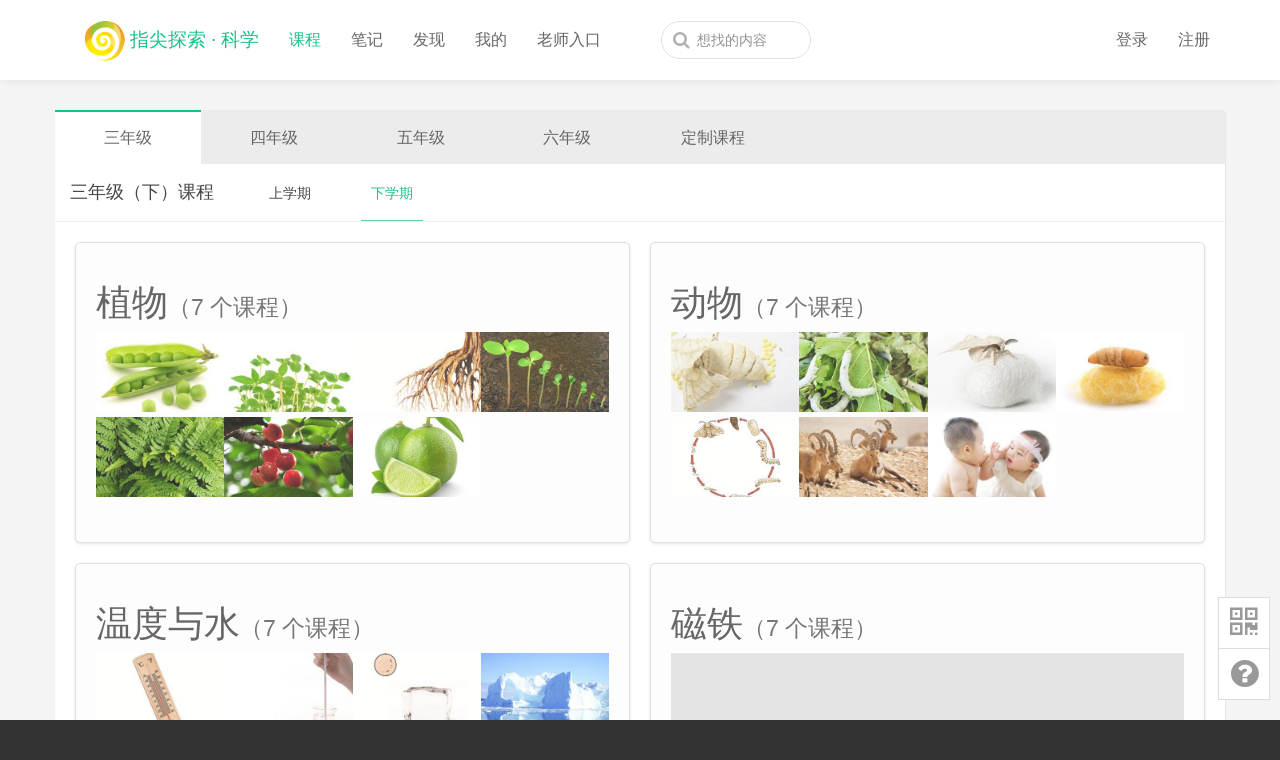

--- FILE ---
content_type: text/html; charset=utf-8
request_url: https://www.zjtansuo.com/kexue/course/lists/catid/c03b
body_size: 6793
content:
<!DOCTYPE html>
<html lang="zh-CN">
<head>
	<meta charset="utf-8">
<meta http-equiv="X-UA-Compatible" content="IE=edge,chrome=1">
<meta name="viewport" content="width=device-width, initial-scale=1">
<meta name="renderer" content="webkit">
<meta name="keywords" content="指尖探索 · 科学">
<meta name="description" content="指尖探索 · 科学，发现有趣的科学">
<meta name="author" content="">
<link rel="icon" href="/favicon.ico">

<title>三年级（下）_课程_指尖探索 · 科学</title>

<!-- jQuery -->
<script src="https://static.zjtansuo.com/jquery/1.11.3/jquery.min.js"></script>

<!-- Bootstrap core CSS -->
<link href="https://static.zjtansuo.com/bootstrap/3.3.5/css/bootstrap.min.css" rel="stylesheet">
<link href="https://static.zjtansuo.com/font-awesome/4.4.0/css/font-awesome.min.css" rel="stylesheet">
<link href="https://static.zjtansuo.com/iconfont/iconfont.css" rel="stylesheet">

<!-- HTML5 shim and Respond.js for IE8 support of HTML5 elements and media queries -->
<!--[if lt IE 9]>
<script src="https://static.zjtansuo.com/bootstrap/html5shiv.min.js"></script>
<script src="https://static.zjtansuo.com/bootstrap/respond.min.js"></script>
<![endif]-->

<script src="https://static.zjtansuo.com/bootstrap/3.3.5/js/bootstrap.min.js"></script>

<!-- prototype unit -->
<script src="https://static.zjtansuo.com/prototype/prototype.js?20200405001"></script>

<!-- sytools -->
<link href="https://static.zjtansuo.com/jquery.bootstrap.sytools/jquery.bootstrap.sytools.css?20200405001" rel="stylesheet">
<script src="https://static.zjtansuo.com/jquery.bootstrap.sytools/jquery.bootstrap.sytools.js?20200405001"></script>

<!-- jsShare unit -->
<script src="https://static.zjtansuo.com/jsShare/zj-jsShare.js?20200405001"></script>
<link href="https://static.zjtansuo.com/jsShare/zj-jsShare.css?20200405001" rel="stylesheet">

<!-- uikit -->
<link href="https://static.zjtansuo.com/uikit/css/uikit.css" rel="stylesheet">
<script src="https://static.zjtansuo.com/uikit/js/uikit.js"></script>

<!-- lazyload -->
<script src="https://static.zjtansuo.com/jquery.lazyload/1.9.1/jquery.lazyload.js"></script>

<!-- jscookie -->
<script src="https://static.zjtansuo.com/jquery.cookie/jquery.cookie.js"></script>


<!-- Custom styles for this template -->
<link href="https://static.zjtansuo.com/kexue.zjtansuo/css/common.css?20200405001" rel="stylesheet">
<link href="https://static.zjtansuo.com/kexue.zjtansuo/css/kexue.css?20200405001" rel="stylesheet">
	



<style type="text/css">
.zj-blur { 
  -webkit-filter: blur(5px);
       -moz-filter: blur(5px);
        -ms-filter: blur(5px);    
            filter: blur(5px);  
  filter: progid:DXImageTransform.Microsoft.Blur(PixelRadius=5, MakeShadow=false); /* IE6~IE9 */
}
</style>




</head>
<body>
	<!-- 头部 -->
	



  <header class="header">
    <nav class="zj-navbar">
      <div class="container">
        <div class="navbar-header">
          <a href="/kexue" class="navbar-brand">
            <img src="https://static.zjtansuo.com/kexue.zjtansuo/images/logo.png"  class="img-responsive"> 指尖探索 · 科学
          </a>

          <button type="button" class="navbar-toggle" data-toggle="collapse" data-target="#navbar" aria-expanded="true" aria-controls="navbar">
            <span class="sr-only">Toggle navigation</span>
            <span class="icon-bar"></span>
            <span class="icon-bar"></span>
            <span class="icon-bar"></span>
          </button>
        </div>

        <div id="navbar" class="navbar-collapse collapse">
          <ul class="nav navbar-nav">
            <li class="active">
              <a href="/kexue/course/index">课程</a>
            </li>
            <li class="">
              <a href="/kexue/note/index">笔记</a>
            </li>
            <li class="">
              <a href="/kexue/discovery/index">发现</a>
            </li>
            <li class="">
              <a href="/kexue/my/index">我的</a>
            </li>
            <li class="">
              <a href="/kexue/teacher/index">老师入口</a>
            </li>
            <li class="hidden visible-sm visible-xs">
              <a href="/kexue/search/index/type/course" id="zj-nav-search"><i class="fa fa-search"></i>&nbsp;搜索</a>
            </li>
          </ul>

          <form name="form-search" id="form-search" class="navbar-form navbar-left hidden-sm hidden-xs" role="search" action="/kexue/search/action">
            <div class="form-group">
              <input type="text" class="form-control js-search" id="form-search-keywords" name="keywords" placeholder="想找的内容" autocomplete="off" maxlength="20" value=""/>
              <input type="hidden" name="type" value="course" />
              <button class="button fa fa-search" type="submit"></button>
            </div>
          </form>

          <script type="text/javascript">
            $(function(){
              $('#form-search').submit(function(){
                if ($('#form-search-keywords').val().trim() == '') {
                  return false;
                }
              });
            });
          </script>

        </div>

        <div class="zj-nav-user">
           
          <ul class="nav navbar-nav">
          <li><a href="/home/account/login?redirect_url=%2Fkexue%2Fcourse%2Flists%2Fcatid%2Fc03b">登录</a></li>
            <li><a href="/home/account/register">注册</a></li>
          </ul>        </div>
      </div>
    </nav>

      </header>




	<!-- /头部 -->
	
	<!-- 主体 -->
	

  <section class="main-content">
     
    
    <div class="container zj-block zj-course-block">
      <div class="row">
        <div class="col-sm-12">
          <ul class="zj-block-tab course-list clearfix">
            <li class="active">
              <a href="/kexue/course/lists/catid/c03a">三年级</a>
            </li><li class="">
              <a href="/kexue/course/lists/catid/c04a">四年级</a>
            </li><li class="">
              <a href="/kexue/course/lists/catid/c05a">五年级</a>
            </li><li class="">
              <a href="/kexue/course/lists/catid/c06a">六年级</a>
            </li><li class="">
              <a href="/kexue/course/lists/catid/c99">定制课程</a>
            </li>          </ul>
        </div>
      </div>

      <div class="row">
        <div class="col-sm-12">
          <div class="zj-block-header no-margin-bottom">
            <h2>三年级（下）课程
            <a class="lb " href="/kexue/course/lists/catid/c03a">上学期</a><a class="lb active" href="/kexue/course/lists/catid/c03b">下学期</a>            </h2>
          </div>
        </div>
      </div>

      <div class="row zj-course-list" style="margin-top: 10px; margin-bottom: 10px;">
          <div class="col-sm-6 col-xs-12 zj-course-list-group ">
              <a class="zj-course-list-group-box" href="#" data-target="#zj-course-list-modal-1" data-toggle="modal">
                <h1>植物<small>（7 个课程）</small></h1>

                <div class="cover">
                    <img class="img-responsive" data-original="https://www.zjtansuo.com/util/image/proc?size=320x200&op=center&url=https%3A%2F%2Fstatic.zjtansuo.com%2Fkexue.zjtansuo%2Fcontent%2Fcourse%2Fcover%2Fc03b001.jpg" alt="植物新生命的开始" src="https://static.zjtansuo.com/kexue.zjtansuo/images/lazyload.png" style="opacity:0.85"/>
                                      </div><div class="cover">
                    <img class="img-responsive" data-original="https://www.zjtansuo.com/util/image/proc?size=320x200&op=center&url=https%3A%2F%2Fstatic.zjtansuo.com%2Fkexue.zjtansuo%2Fcontent%2Fcourse%2Fcover%2Fc03b002.jpg" alt="种植我们的植物" src="https://static.zjtansuo.com/kexue.zjtansuo/images/lazyload.png" style="opacity:0.85"/>
                                      </div><div class="cover">
                    <img class="img-responsive" data-original="https://www.zjtansuo.com/util/image/proc?size=320x200&op=center&url=https%3A%2F%2Fstatic.zjtansuo.com%2Fkexue.zjtansuo%2Fcontent%2Fcourse%2Fcover%2Fc03b003.jpg" alt="我们先看到了根" src="https://static.zjtansuo.com/kexue.zjtansuo/images/lazyload.png" style="opacity:0.85"/>
                                      </div><div class="cover">
                    <img class="img-responsive" data-original="https://www.zjtansuo.com/util/image/proc?size=320x200&op=center&url=https%3A%2F%2Fstatic.zjtansuo.com%2Fkexue.zjtansuo%2Fcontent%2Fcourse%2Fcover%2Fc03b004.jpg" alt="种子变成了幼苗" src="https://static.zjtansuo.com/kexue.zjtansuo/images/lazyload.png" style="opacity:0.85"/>
                                      </div><div class="cover">
                    <img class="img-responsive" data-original="https://www.zjtansuo.com/util/image/proc?size=320x200&op=center&url=https%3A%2F%2Fstatic.zjtansuo.com%2Fkexue.zjtansuo%2Fcontent%2Fcourse%2Fcover%2Fc03b005.jpg" alt="茎越长越高" src="https://static.zjtansuo.com/kexue.zjtansuo/images/lazyload.png" style="opacity:0.85"/>
                                      </div><div class="cover">
                    <img class="img-responsive" data-original="https://www.zjtansuo.com/util/image/proc?size=320x200&op=center&url=https%3A%2F%2Fstatic.zjtansuo.com%2Fkexue.zjtansuo%2Fcontent%2Fcourse%2Fcover%2Fc03b006.jpg" alt="开花了，结果了" src="https://static.zjtansuo.com/kexue.zjtansuo/images/lazyload.png" style="opacity:0.85"/>
                                      </div><div class="cover">
                    <img class="img-responsive" data-original="https://www.zjtansuo.com/util/image/proc?size=320x200&op=center&url=https%3A%2F%2Fstatic.zjtansuo.com%2Fkexue.zjtansuo%2Fcontent%2Fcourse%2Fcover%2Fc03b007.jpg" alt="我们的大丰收" src="https://static.zjtansuo.com/kexue.zjtansuo/images/lazyload.png" style="opacity:0.85"/>
                                      </div>              </a>
            </div><div class="col-sm-6 col-xs-12 zj-course-list-group right-side">
              <a class="zj-course-list-group-box" href="#" data-target="#zj-course-list-modal-2" data-toggle="modal">
                <h1>动物<small>（7 个课程）</small></h1>

                <div class="cover">
                    <img class="img-responsive" data-original="https://www.zjtansuo.com/util/image/proc?size=320x200&op=center&url=https%3A%2F%2Fstatic.zjtansuo.com%2Fkexue.zjtansuo%2Fcontent%2Fcourse%2Fcover%2Fc03b008.jpg" alt="蚕卵里孵出的新生命" src="https://static.zjtansuo.com/kexue.zjtansuo/images/lazyload.png" style="opacity:0.85"/>
                                      </div><div class="cover">
                    <img class="img-responsive" data-original="https://www.zjtansuo.com/util/image/proc?size=320x200&op=center&url=https%3A%2F%2Fstatic.zjtansuo.com%2Fkexue.zjtansuo%2Fcontent%2Fcourse%2Fcover%2Fc03b009.jpg" alt="蚕的生长变化" src="https://static.zjtansuo.com/kexue.zjtansuo/images/lazyload.png" style="opacity:0.85"/>
                                      </div><div class="cover">
                    <img class="img-responsive" data-original="https://www.zjtansuo.com/util/image/proc?size=320x200&op=center&url=https%3A%2F%2Fstatic.zjtansuo.com%2Fkexue.zjtansuo%2Fcontent%2Fcourse%2Fcover%2Fc03b010.jpg" alt="蚕变了新模样" src="https://static.zjtansuo.com/kexue.zjtansuo/images/lazyload.png" style="opacity:0.85"/>
                                      </div><div class="cover">
                    <img class="img-responsive" data-original="https://www.zjtansuo.com/util/image/proc?size=320x200&op=center&url=https%3A%2F%2Fstatic.zjtansuo.com%2Fkexue.zjtansuo%2Fcontent%2Fcourse%2Fcover%2Fc03b011.jpg" alt="蛹变成了什么" src="https://static.zjtansuo.com/kexue.zjtansuo/images/lazyload.png" style="opacity:0.85"/>
                                      </div><div class="cover">
                    <img class="img-responsive" data-original="https://www.zjtansuo.com/util/image/proc?size=320x200&op=center&url=https%3A%2F%2Fstatic.zjtansuo.com%2Fkexue.zjtansuo%2Fcontent%2Fcourse%2Fcover%2Fc03b012.jpg" alt="蚕的生命周期" src="https://static.zjtansuo.com/kexue.zjtansuo/images/lazyload.png" style="opacity:0.85"/>
                                      </div><div class="cover">
                    <img class="img-responsive" data-original="https://www.zjtansuo.com/util/image/proc?size=320x200&op=center&url=https%3A%2F%2Fstatic.zjtansuo.com%2Fkexue.zjtansuo%2Fcontent%2Fcourse%2Fcover%2Fc03b013.jpg" alt="其他动物的生命周期" src="https://static.zjtansuo.com/kexue.zjtansuo/images/lazyload.png" style="opacity:0.85"/>
                                      </div><div class="cover">
                    <img class="img-responsive" data-original="https://www.zjtansuo.com/util/image/proc?size=320x200&op=center&url=https%3A%2F%2Fstatic.zjtansuo.com%2Fkexue.zjtansuo%2Fcontent%2Fcourse%2Fcover%2Fc03b014.jpg" alt="我们的生命周期" src="https://static.zjtansuo.com/kexue.zjtansuo/images/lazyload.png" style="opacity:0.85"/>
                                      </div>              </a>
            </div><div class="col-sm-6 col-xs-12 zj-course-list-group ">
              <a class="zj-course-list-group-box" href="#" data-target="#zj-course-list-modal-3" data-toggle="modal">
                <h1>温度与水<small>（7 个课程）</small></h1>

                <div class="cover">
                    <img class="img-responsive" data-original="https://www.zjtansuo.com/util/image/proc?size=320x200&op=center&url=https%3A%2F%2Fstatic.zjtansuo.com%2Fkexue.zjtansuo%2Fcontent%2Fcourse%2Fcover%2Fc03b015.jpg" alt="温度和温度计" src="https://static.zjtansuo.com/kexue.zjtansuo/images/lazyload.png" style="opacity:0.85"/>
                                      </div><div class="cover">
                    <img class="img-responsive" data-original="https://www.zjtansuo.com/util/image/proc?size=320x200&op=center&url=https%3A%2F%2Fstatic.zjtansuo.com%2Fkexue.zjtansuo%2Fcontent%2Fcourse%2Fcover%2Fc03b016.jpg" alt="测量水的温度" src="https://static.zjtansuo.com/kexue.zjtansuo/images/lazyload.png" style="opacity:0.85"/>
                                      </div><div class="cover">
                    <img class="img-responsive" data-original="https://www.zjtansuo.com/util/image/proc?size=320x200&op=center&url=https%3A%2F%2Fstatic.zjtansuo.com%2Fkexue.zjtansuo%2Fcontent%2Fcourse%2Fcover%2Fc03b017.jpg" alt="水结冰了" src="https://static.zjtansuo.com/kexue.zjtansuo/images/lazyload.png" style="opacity:0.85"/>
                                      </div><div class="cover">
                    <img class="img-responsive" data-original="https://www.zjtansuo.com/util/image/proc?size=320x200&op=center&url=https%3A%2F%2Fstatic.zjtansuo.com%2Fkexue.zjtansuo%2Fcontent%2Fcourse%2Fcover%2Fc03b018.jpg" alt="冰融化了" src="https://static.zjtansuo.com/kexue.zjtansuo/images/lazyload.png" style="opacity:0.85"/>
                                      </div><div class="cover">
                    <img class="img-responsive" data-original="https://www.zjtansuo.com/util/image/proc?size=320x200&op=center&url=https%3A%2F%2Fstatic.zjtansuo.com%2Fkexue.zjtansuo%2Fcontent%2Fcourse%2Fcover%2Fc03b019.jpg" alt="水珠从哪里来" src="https://static.zjtansuo.com/kexue.zjtansuo/images/lazyload.png" style="opacity:0.85"/>
                                      </div><div class="cover">
                    <img class="img-responsive" data-original="https://www.zjtansuo.com/util/image/proc?size=320x200&op=center&url=https%3A%2F%2Fstatic.zjtansuo.com%2Fkexue.zjtansuo%2Fcontent%2Fcourse%2Fcover%2Fc03b020.jpg" alt="水和水蒸气" src="https://static.zjtansuo.com/kexue.zjtansuo/images/lazyload.png" style="opacity:0.85"/>
                                      </div><div class="cover">
                    <img class="img-responsive" data-original="https://www.zjtansuo.com/util/image/proc?size=320x200&op=center&url=https%3A%2F%2Fstatic.zjtansuo.com%2Fkexue.zjtansuo%2Fcontent%2Fcourse%2Fcover%2Fc03b021.jpg" alt="水的三态变化" src="https://static.zjtansuo.com/kexue.zjtansuo/images/lazyload.png" style="opacity:0.85"/>
                                      </div>              </a>
            </div><div class="col-sm-6 col-xs-12 zj-course-list-group right-side">
              <a class="zj-course-list-group-box" href="#" data-target="#zj-course-list-modal-4" data-toggle="modal">
                <h1>磁铁<small>（7 个课程）</small></h1>

                <div class="cover">
                    <img class="img-responsive" data-original="https://www.zjtansuo.com/util/image/proc?size=320x200&op=center&url=https%3A%2F%2Fstatic.zjtansuo.com%2Fkexue.zjtansuo%2Fcontent%2Fcourse%2Fcover%2Fc03b022.jpg" alt="我们知道的磁铁" src="https://static.zjtansuo.com/kexue.zjtansuo/images/lazyload.png" style="opacity:0.85"/>
                                      </div><div class="cover">
                    <img class="img-responsive" data-original="https://www.zjtansuo.com/util/image/proc?size=320x200&op=center&url=https%3A%2F%2Fstatic.zjtansuo.com%2Fkexue.zjtansuo%2Fcontent%2Fcourse%2Fcover%2Fc03b023.jpg" alt="磁铁有磁性" src="https://static.zjtansuo.com/kexue.zjtansuo/images/lazyload.png" style="opacity:0.85"/>
                                      </div><div class="cover">
                    <img class="img-responsive" data-original="https://www.zjtansuo.com/util/image/proc?size=320x200&op=center&url=https%3A%2F%2Fstatic.zjtansuo.com%2Fkexue.zjtansuo%2Fcontent%2Fcourse%2Fcover%2Fc03b024.jpg" alt="磁铁的两极" src="https://static.zjtansuo.com/kexue.zjtansuo/images/lazyload.png" style="opacity:0.85"/>
                                      </div><div class="cover">
                    <img class="img-responsive" data-original="https://www.zjtansuo.com/util/image/proc?size=320x200&op=center&url=https%3A%2F%2Fstatic.zjtansuo.com%2Fkexue.zjtansuo%2Fcontent%2Fcourse%2Fcover%2Fc03b025.jpg" alt="磁极的相互作用" src="https://static.zjtansuo.com/kexue.zjtansuo/images/lazyload.png" style="opacity:0.85"/>
                                      </div><div class="cover">
                    <img class="img-responsive" data-original="https://www.zjtansuo.com/util/image/proc?size=320x200&op=center&url=https%3A%2F%2Fstatic.zjtansuo.com%2Fkexue.zjtansuo%2Fcontent%2Fcourse%2Fcover%2Fc03b026.jpg" alt="磁力大小会变化吗" src="https://static.zjtansuo.com/kexue.zjtansuo/images/lazyload.png" style="opacity:0.85"/>
                                      </div><div class="cover">
                    <img class="img-responsive" data-original="https://www.zjtansuo.com/util/image/proc?size=320x200&op=center&url=https%3A%2F%2Fstatic.zjtansuo.com%2Fkexue.zjtansuo%2Fcontent%2Fcourse%2Fcover%2Fc03b027.jpg" alt="指南针" src="https://static.zjtansuo.com/kexue.zjtansuo/images/lazyload.png" style="opacity:0.85"/>
                                      </div><div class="cover">
                    <img class="img-responsive" data-original="https://www.zjtansuo.com/util/image/proc?size=320x200&op=center&url=https%3A%2F%2Fstatic.zjtansuo.com%2Fkexue.zjtansuo%2Fcontent%2Fcourse%2Fcover%2Fc03b028.jpg" alt="做一个指南针" src="https://static.zjtansuo.com/kexue.zjtansuo/images/lazyload.png" style="opacity:0.85"/>
                                      </div>              </a>
            </div>      </div>
    </div>

  </section>

  <div id="zj-course-list-modal-1" class="modal app-modal fade" tabindex="-1" role="dialog" aria-labelledby="zj-course-list-modal-title">
    <div class="modal-dialog course-list-modal-lg">
        <div class="modal-content">
            <div class="modal-header">
                <button type="button" class="zj-close" data-dismiss="modal"><span aria-hidden="true">&times;</span></button>
                <h1 id="zj-course-list-modal-title" class="modal-title">植物</h1>
            </div>
            <div class="modal-body">
              <div class="row zj-course-list">
                <div class="col-sm-3 col-xs-6 zj-course-list-item ">
                  <a href="/kexue/course/detail/id/c03b001">
                    <div class="cover">
                      <img class="img-responsive" src="https://www.zjtansuo.com/util/image/proc?size=320x200&op=center&url=https%3A%2F%2Fstatic.zjtansuo.com%2Fkexue.zjtansuo%2Fcontent%2Fcourse%2Fcover%2Fc03b001.jpg" alt="植物新生命的开始"/>
                                            <div class="mask">
                       <span class="btn btn-lg btn-primary">开始探索</span>
                      </div>
                    </div>
                    <div class="info">
                      <div class="title">
                        <span class="label label-p">植物</span>                        <h3>植物新生命的开始</h3>
                      </div>
                      <div class="mate">
                        1万+&nbsp;浏览&nbsp;/&nbsp;37&nbsp;关注
                      </div>
                    </div>
                  </a>
                </div><div class="col-sm-3 col-xs-6 zj-course-list-item ">
                  <a href="/kexue/course/detail/id/c03b002">
                    <div class="cover">
                      <img class="img-responsive" src="https://www.zjtansuo.com/util/image/proc?size=320x200&op=center&url=https%3A%2F%2Fstatic.zjtansuo.com%2Fkexue.zjtansuo%2Fcontent%2Fcourse%2Fcover%2Fc03b002.jpg" alt="种植我们的植物"/>
                                            <div class="mask">
                       <span class="btn btn-lg btn-primary">开始探索</span>
                      </div>
                    </div>
                    <div class="info">
                      <div class="title">
                        <span class="label label-p">植物</span>                        <h3>种植我们的植物</h3>
                      </div>
                      <div class="mate">
                        1万+&nbsp;浏览&nbsp;/&nbsp;17&nbsp;关注
                      </div>
                    </div>
                  </a>
                </div><div class="col-sm-3 col-xs-6 zj-course-list-item ">
                  <a href="/kexue/course/detail/id/c03b003">
                    <div class="cover">
                      <img class="img-responsive" src="https://www.zjtansuo.com/util/image/proc?size=320x200&op=center&url=https%3A%2F%2Fstatic.zjtansuo.com%2Fkexue.zjtansuo%2Fcontent%2Fcourse%2Fcover%2Fc03b003.jpg" alt="我们先看到了根"/>
                                            <div class="mask">
                       <span class="btn btn-lg btn-primary">开始探索</span>
                      </div>
                    </div>
                    <div class="info">
                      <div class="title">
                        <span class="label label-p">植物</span>                        <h3>我们先看到了根</h3>
                      </div>
                      <div class="mate">
                        9千+&nbsp;浏览&nbsp;/&nbsp;7&nbsp;关注
                      </div>
                    </div>
                  </a>
                </div><div class="col-sm-3 col-xs-6 zj-course-list-item no-right-border">
                  <a href="/kexue/course/detail/id/c03b004">
                    <div class="cover">
                      <img class="img-responsive" src="https://www.zjtansuo.com/util/image/proc?size=320x200&op=center&url=https%3A%2F%2Fstatic.zjtansuo.com%2Fkexue.zjtansuo%2Fcontent%2Fcourse%2Fcover%2Fc03b004.jpg" alt="种子变成了幼苗"/>
                                            <div class="mask">
                       <span class="btn btn-lg btn-primary">开始探索</span>
                      </div>
                    </div>
                    <div class="info">
                      <div class="title">
                        <span class="label label-p">植物</span>                        <h3>种子变成了幼苗</h3>
                      </div>
                      <div class="mate">
                        9千+&nbsp;浏览&nbsp;/&nbsp;12&nbsp;关注
                      </div>
                    </div>
                  </a>
                </div><div class="col-sm-3 col-xs-6 zj-course-list-item ">
                  <a href="/kexue/course/detail/id/c03b005">
                    <div class="cover">
                      <img class="img-responsive" src="https://www.zjtansuo.com/util/image/proc?size=320x200&op=center&url=https%3A%2F%2Fstatic.zjtansuo.com%2Fkexue.zjtansuo%2Fcontent%2Fcourse%2Fcover%2Fc03b005.jpg" alt="茎越长越高"/>
                                            <div class="mask">
                       <span class="btn btn-lg btn-primary">开始探索</span>
                      </div>
                    </div>
                    <div class="info">
                      <div class="title">
                        <span class="label label-p">植物</span>                        <h3>茎越长越高</h3>
                      </div>
                      <div class="mate">
                        9千+&nbsp;浏览&nbsp;/&nbsp;3&nbsp;关注
                      </div>
                    </div>
                  </a>
                </div><div class="col-sm-3 col-xs-6 zj-course-list-item ">
                  <a href="/kexue/course/detail/id/c03b006">
                    <div class="cover">
                      <img class="img-responsive" src="https://www.zjtansuo.com/util/image/proc?size=320x200&op=center&url=https%3A%2F%2Fstatic.zjtansuo.com%2Fkexue.zjtansuo%2Fcontent%2Fcourse%2Fcover%2Fc03b006.jpg" alt="开花了，结果了"/>
                                            <div class="mask">
                       <span class="btn btn-lg btn-primary">开始探索</span>
                      </div>
                    </div>
                    <div class="info">
                      <div class="title">
                        <span class="label label-p">植物</span>                        <h3>开花了，结果了</h3>
                      </div>
                      <div class="mate">
                        1万+&nbsp;浏览&nbsp;/&nbsp;7&nbsp;关注
                      </div>
                    </div>
                  </a>
                </div><div class="col-sm-3 col-xs-6 zj-course-list-item ">
                  <a href="/kexue/course/detail/id/c03b007">
                    <div class="cover">
                      <img class="img-responsive" src="https://www.zjtansuo.com/util/image/proc?size=320x200&op=center&url=https%3A%2F%2Fstatic.zjtansuo.com%2Fkexue.zjtansuo%2Fcontent%2Fcourse%2Fcover%2Fc03b007.jpg" alt="我们的大丰收"/>
                                            <div class="mask">
                       <span class="btn btn-lg btn-primary">开始探索</span>
                      </div>
                    </div>
                    <div class="info">
                      <div class="title">
                        <span class="label label-p">植物</span>                        <h3>我们的大丰收</h3>
                      </div>
                      <div class="mate">
                        1万+&nbsp;浏览&nbsp;/&nbsp;4&nbsp;关注
                      </div>
                    </div>
                  </a>
                </div>              </div>
            </div>
        </div>
    </div>
  </div><div id="zj-course-list-modal-2" class="modal app-modal fade" tabindex="-1" role="dialog" aria-labelledby="zj-course-list-modal-title">
    <div class="modal-dialog course-list-modal-lg">
        <div class="modal-content">
            <div class="modal-header">
                <button type="button" class="zj-close" data-dismiss="modal"><span aria-hidden="true">&times;</span></button>
                <h1 id="zj-course-list-modal-title" class="modal-title">动物</h1>
            </div>
            <div class="modal-body">
              <div class="row zj-course-list">
                <div class="col-sm-3 col-xs-6 zj-course-list-item ">
                  <a href="/kexue/course/detail/id/c03b008">
                    <div class="cover">
                      <img class="img-responsive" src="https://www.zjtansuo.com/util/image/proc?size=320x200&op=center&url=https%3A%2F%2Fstatic.zjtansuo.com%2Fkexue.zjtansuo%2Fcontent%2Fcourse%2Fcover%2Fc03b008.jpg" alt="蚕卵里孵出的新生命"/>
                                            <div class="mask">
                       <span class="btn btn-lg btn-primary">开始探索</span>
                      </div>
                    </div>
                    <div class="info">
                      <div class="title">
                        <span class="label label-p">动物</span>                        <h3>蚕卵里孵出的新生命</h3>
                      </div>
                      <div class="mate">
                        1万+&nbsp;浏览&nbsp;/&nbsp;14&nbsp;关注
                      </div>
                    </div>
                  </a>
                </div><div class="col-sm-3 col-xs-6 zj-course-list-item ">
                  <a href="/kexue/course/detail/id/c03b009">
                    <div class="cover">
                      <img class="img-responsive" src="https://www.zjtansuo.com/util/image/proc?size=320x200&op=center&url=https%3A%2F%2Fstatic.zjtansuo.com%2Fkexue.zjtansuo%2Fcontent%2Fcourse%2Fcover%2Fc03b009.jpg" alt="蚕的生长变化"/>
                                            <div class="mask">
                       <span class="btn btn-lg btn-primary">开始探索</span>
                      </div>
                    </div>
                    <div class="info">
                      <div class="title">
                        <span class="label label-p">动物</span>                        <h3>蚕的生长变化</h3>
                      </div>
                      <div class="mate">
                        5万+&nbsp;浏览&nbsp;/&nbsp;40&nbsp;关注
                      </div>
                    </div>
                  </a>
                </div><div class="col-sm-3 col-xs-6 zj-course-list-item ">
                  <a href="/kexue/course/detail/id/c03b010">
                    <div class="cover">
                      <img class="img-responsive" src="https://www.zjtansuo.com/util/image/proc?size=320x200&op=center&url=https%3A%2F%2Fstatic.zjtansuo.com%2Fkexue.zjtansuo%2Fcontent%2Fcourse%2Fcover%2Fc03b010.jpg" alt="蚕变了新模样"/>
                                            <div class="mask">
                       <span class="btn btn-lg btn-primary">开始探索</span>
                      </div>
                    </div>
                    <div class="info">
                      <div class="title">
                        <span class="label label-p">动物</span>                        <h3>蚕变了新模样</h3>
                      </div>
                      <div class="mate">
                        1万+&nbsp;浏览&nbsp;/&nbsp;5&nbsp;关注
                      </div>
                    </div>
                  </a>
                </div><div class="col-sm-3 col-xs-6 zj-course-list-item no-right-border">
                  <a href="/kexue/course/detail/id/c03b011">
                    <div class="cover">
                      <img class="img-responsive" src="https://www.zjtansuo.com/util/image/proc?size=320x200&op=center&url=https%3A%2F%2Fstatic.zjtansuo.com%2Fkexue.zjtansuo%2Fcontent%2Fcourse%2Fcover%2Fc03b011.jpg" alt="蛹变成了什么"/>
                                            <div class="mask">
                       <span class="btn btn-lg btn-primary">开始探索</span>
                      </div>
                    </div>
                    <div class="info">
                      <div class="title">
                        <span class="label label-p">动物</span>                        <h3>蛹变成了什么</h3>
                      </div>
                      <div class="mate">
                        1万+&nbsp;浏览&nbsp;/&nbsp;3&nbsp;关注
                      </div>
                    </div>
                  </a>
                </div><div class="col-sm-3 col-xs-6 zj-course-list-item ">
                  <a href="/kexue/course/detail/id/c03b012">
                    <div class="cover">
                      <img class="img-responsive" src="https://www.zjtansuo.com/util/image/proc?size=320x200&op=center&url=https%3A%2F%2Fstatic.zjtansuo.com%2Fkexue.zjtansuo%2Fcontent%2Fcourse%2Fcover%2Fc03b012.jpg" alt="蚕的生命周期"/>
                                            <div class="mask">
                       <span class="btn btn-lg btn-primary">开始探索</span>
                      </div>
                    </div>
                    <div class="info">
                      <div class="title">
                        <span class="label label-p">动物</span>                        <h3>蚕的生命周期</h3>
                      </div>
                      <div class="mate">
                        9千+&nbsp;浏览&nbsp;/&nbsp;0&nbsp;关注
                      </div>
                    </div>
                  </a>
                </div><div class="col-sm-3 col-xs-6 zj-course-list-item ">
                  <a href="/kexue/course/detail/id/c03b013">
                    <div class="cover">
                      <img class="img-responsive" src="https://www.zjtansuo.com/util/image/proc?size=320x200&op=center&url=https%3A%2F%2Fstatic.zjtansuo.com%2Fkexue.zjtansuo%2Fcontent%2Fcourse%2Fcover%2Fc03b013.jpg" alt="其他动物的生命周期"/>
                                            <div class="mask">
                       <span class="btn btn-lg btn-primary">开始探索</span>
                      </div>
                    </div>
                    <div class="info">
                      <div class="title">
                        <span class="label label-p">动物</span>                        <h3>其他动物的生命周期</h3>
                      </div>
                      <div class="mate">
                        1万+&nbsp;浏览&nbsp;/&nbsp;6&nbsp;关注
                      </div>
                    </div>
                  </a>
                </div><div class="col-sm-3 col-xs-6 zj-course-list-item ">
                  <a href="/kexue/course/detail/id/c03b014">
                    <div class="cover">
                      <img class="img-responsive" src="https://www.zjtansuo.com/util/image/proc?size=320x200&op=center&url=https%3A%2F%2Fstatic.zjtansuo.com%2Fkexue.zjtansuo%2Fcontent%2Fcourse%2Fcover%2Fc03b014.jpg" alt="我们的生命周期"/>
                                            <div class="mask">
                       <span class="btn btn-lg btn-primary">开始探索</span>
                      </div>
                    </div>
                    <div class="info">
                      <div class="title">
                        <span class="label label-p">动物</span>                        <h3>我们的生命周期</h3>
                      </div>
                      <div class="mate">
                        1万+&nbsp;浏览&nbsp;/&nbsp;4&nbsp;关注
                      </div>
                    </div>
                  </a>
                </div>              </div>
            </div>
        </div>
    </div>
  </div><div id="zj-course-list-modal-3" class="modal app-modal fade" tabindex="-1" role="dialog" aria-labelledby="zj-course-list-modal-title">
    <div class="modal-dialog course-list-modal-lg">
        <div class="modal-content">
            <div class="modal-header">
                <button type="button" class="zj-close" data-dismiss="modal"><span aria-hidden="true">&times;</span></button>
                <h1 id="zj-course-list-modal-title" class="modal-title">温度与水</h1>
            </div>
            <div class="modal-body">
              <div class="row zj-course-list">
                <div class="col-sm-3 col-xs-6 zj-course-list-item ">
                  <a href="/kexue/course/detail/id/c03b015">
                    <div class="cover">
                      <img class="img-responsive" src="https://www.zjtansuo.com/util/image/proc?size=320x200&op=center&url=https%3A%2F%2Fstatic.zjtansuo.com%2Fkexue.zjtansuo%2Fcontent%2Fcourse%2Fcover%2Fc03b015.jpg" alt="温度和温度计"/>
                                            <div class="mask">
                       <span class="btn btn-lg btn-primary">开始探索</span>
                      </div>
                    </div>
                    <div class="info">
                      <div class="title">
                        <span class="label label-p">温度与水</span>                        <h3>温度和温度计</h3>
                      </div>
                      <div class="mate">
                        1万+&nbsp;浏览&nbsp;/&nbsp;13&nbsp;关注
                      </div>
                    </div>
                  </a>
                </div><div class="col-sm-3 col-xs-6 zj-course-list-item ">
                  <a href="/kexue/course/detail/id/c03b016">
                    <div class="cover">
                      <img class="img-responsive" src="https://www.zjtansuo.com/util/image/proc?size=320x200&op=center&url=https%3A%2F%2Fstatic.zjtansuo.com%2Fkexue.zjtansuo%2Fcontent%2Fcourse%2Fcover%2Fc03b016.jpg" alt="测量水的温度"/>
                                            <div class="mask">
                       <span class="btn btn-lg btn-primary">开始探索</span>
                      </div>
                    </div>
                    <div class="info">
                      <div class="title">
                        <span class="label label-p">温度与水</span>                        <h3>测量水的温度</h3>
                      </div>
                      <div class="mate">
                        9千+&nbsp;浏览&nbsp;/&nbsp;3&nbsp;关注
                      </div>
                    </div>
                  </a>
                </div><div class="col-sm-3 col-xs-6 zj-course-list-item ">
                  <a href="/kexue/course/detail/id/c03b017">
                    <div class="cover">
                      <img class="img-responsive" src="https://www.zjtansuo.com/util/image/proc?size=320x200&op=center&url=https%3A%2F%2Fstatic.zjtansuo.com%2Fkexue.zjtansuo%2Fcontent%2Fcourse%2Fcover%2Fc03b017.jpg" alt="水结冰了"/>
                                            <div class="mask">
                       <span class="btn btn-lg btn-primary">开始探索</span>
                      </div>
                    </div>
                    <div class="info">
                      <div class="title">
                        <span class="label label-p">温度与水</span>                        <h3>水结冰了</h3>
                      </div>
                      <div class="mate">
                        9千+&nbsp;浏览&nbsp;/&nbsp;16&nbsp;关注
                      </div>
                    </div>
                  </a>
                </div><div class="col-sm-3 col-xs-6 zj-course-list-item no-right-border">
                  <a href="/kexue/course/detail/id/c03b018">
                    <div class="cover">
                      <img class="img-responsive" src="https://www.zjtansuo.com/util/image/proc?size=320x200&op=center&url=https%3A%2F%2Fstatic.zjtansuo.com%2Fkexue.zjtansuo%2Fcontent%2Fcourse%2Fcover%2Fc03b018.jpg" alt="冰融化了"/>
                                            <div class="mask">
                       <span class="btn btn-lg btn-primary">开始探索</span>
                      </div>
                    </div>
                    <div class="info">
                      <div class="title">
                        <span class="label label-p">温度与水</span>                        <h3>冰融化了</h3>
                      </div>
                      <div class="mate">
                        1万+&nbsp;浏览&nbsp;/&nbsp;10&nbsp;关注
                      </div>
                    </div>
                  </a>
                </div><div class="col-sm-3 col-xs-6 zj-course-list-item ">
                  <a href="/kexue/course/detail/id/c03b019">
                    <div class="cover">
                      <img class="img-responsive" src="https://www.zjtansuo.com/util/image/proc?size=320x200&op=center&url=https%3A%2F%2Fstatic.zjtansuo.com%2Fkexue.zjtansuo%2Fcontent%2Fcourse%2Fcover%2Fc03b019.jpg" alt="水珠从哪里来"/>
                                            <div class="mask">
                       <span class="btn btn-lg btn-primary">开始探索</span>
                      </div>
                    </div>
                    <div class="info">
                      <div class="title">
                        <span class="label label-p">温度与水</span>                        <h3>水珠从哪里来</h3>
                      </div>
                      <div class="mate">
                        1万+&nbsp;浏览&nbsp;/&nbsp;2&nbsp;关注
                      </div>
                    </div>
                  </a>
                </div><div class="col-sm-3 col-xs-6 zj-course-list-item ">
                  <a href="/kexue/course/detail/id/c03b020">
                    <div class="cover">
                      <img class="img-responsive" src="https://www.zjtansuo.com/util/image/proc?size=320x200&op=center&url=https%3A%2F%2Fstatic.zjtansuo.com%2Fkexue.zjtansuo%2Fcontent%2Fcourse%2Fcover%2Fc03b020.jpg" alt="水和水蒸气"/>
                                            <div class="mask">
                       <span class="btn btn-lg btn-primary">开始探索</span>
                      </div>
                    </div>
                    <div class="info">
                      <div class="title">
                        <span class="label label-p">温度与水</span>                        <h3>水和水蒸气</h3>
                      </div>
                      <div class="mate">
                        1万+&nbsp;浏览&nbsp;/&nbsp;4&nbsp;关注
                      </div>
                    </div>
                  </a>
                </div><div class="col-sm-3 col-xs-6 zj-course-list-item ">
                  <a href="/kexue/course/detail/id/c03b021">
                    <div class="cover">
                      <img class="img-responsive" src="https://www.zjtansuo.com/util/image/proc?size=320x200&op=center&url=https%3A%2F%2Fstatic.zjtansuo.com%2Fkexue.zjtansuo%2Fcontent%2Fcourse%2Fcover%2Fc03b021.jpg" alt="水的三态变化"/>
                                            <div class="mask">
                       <span class="btn btn-lg btn-primary">开始探索</span>
                      </div>
                    </div>
                    <div class="info">
                      <div class="title">
                        <span class="label label-p">温度与水</span>                        <h3>水的三态变化</h3>
                      </div>
                      <div class="mate">
                        3万+&nbsp;浏览&nbsp;/&nbsp;3&nbsp;关注
                      </div>
                    </div>
                  </a>
                </div>              </div>
            </div>
        </div>
    </div>
  </div><div id="zj-course-list-modal-4" class="modal app-modal fade" tabindex="-1" role="dialog" aria-labelledby="zj-course-list-modal-title">
    <div class="modal-dialog course-list-modal-lg">
        <div class="modal-content">
            <div class="modal-header">
                <button type="button" class="zj-close" data-dismiss="modal"><span aria-hidden="true">&times;</span></button>
                <h1 id="zj-course-list-modal-title" class="modal-title">磁铁</h1>
            </div>
            <div class="modal-body">
              <div class="row zj-course-list">
                <div class="col-sm-3 col-xs-6 zj-course-list-item ">
                  <a href="/kexue/course/detail/id/c03b022">
                    <div class="cover">
                      <img class="img-responsive" src="https://www.zjtansuo.com/util/image/proc?size=320x200&op=center&url=https%3A%2F%2Fstatic.zjtansuo.com%2Fkexue.zjtansuo%2Fcontent%2Fcourse%2Fcover%2Fc03b022.jpg" alt="我们知道的磁铁"/>
                                            <div class="mask">
                       <span class="btn btn-lg btn-primary">开始探索</span>
                      </div>
                    </div>
                    <div class="info">
                      <div class="title">
                        <span class="label label-p">磁铁</span>                        <h3>我们知道的磁铁</h3>
                      </div>
                      <div class="mate">
                        1万+&nbsp;浏览&nbsp;/&nbsp;8&nbsp;关注
                      </div>
                    </div>
                  </a>
                </div><div class="col-sm-3 col-xs-6 zj-course-list-item ">
                  <a href="/kexue/course/detail/id/c03b023">
                    <div class="cover">
                      <img class="img-responsive" src="https://www.zjtansuo.com/util/image/proc?size=320x200&op=center&url=https%3A%2F%2Fstatic.zjtansuo.com%2Fkexue.zjtansuo%2Fcontent%2Fcourse%2Fcover%2Fc03b023.jpg" alt="磁铁有磁性"/>
                                            <div class="mask">
                       <span class="btn btn-lg btn-primary">开始探索</span>
                      </div>
                    </div>
                    <div class="info">
                      <div class="title">
                        <span class="label label-p">磁铁</span>                        <h3>磁铁有磁性</h3>
                      </div>
                      <div class="mate">
                        1万+&nbsp;浏览&nbsp;/&nbsp;6&nbsp;关注
                      </div>
                    </div>
                  </a>
                </div><div class="col-sm-3 col-xs-6 zj-course-list-item ">
                  <a href="/kexue/course/detail/id/c03b024">
                    <div class="cover">
                      <img class="img-responsive" src="https://www.zjtansuo.com/util/image/proc?size=320x200&op=center&url=https%3A%2F%2Fstatic.zjtansuo.com%2Fkexue.zjtansuo%2Fcontent%2Fcourse%2Fcover%2Fc03b024.jpg" alt="磁铁的两极"/>
                                            <div class="mask">
                       <span class="btn btn-lg btn-primary">开始探索</span>
                      </div>
                    </div>
                    <div class="info">
                      <div class="title">
                        <span class="label label-p">磁铁</span>                        <h3>磁铁的两极</h3>
                      </div>
                      <div class="mate">
                        1万+&nbsp;浏览&nbsp;/&nbsp;6&nbsp;关注
                      </div>
                    </div>
                  </a>
                </div><div class="col-sm-3 col-xs-6 zj-course-list-item no-right-border">
                  <a href="/kexue/course/detail/id/c03b025">
                    <div class="cover">
                      <img class="img-responsive" src="https://www.zjtansuo.com/util/image/proc?size=320x200&op=center&url=https%3A%2F%2Fstatic.zjtansuo.com%2Fkexue.zjtansuo%2Fcontent%2Fcourse%2Fcover%2Fc03b025.jpg" alt="磁极的相互作用"/>
                                            <div class="mask">
                       <span class="btn btn-lg btn-primary">开始探索</span>
                      </div>
                    </div>
                    <div class="info">
                      <div class="title">
                        <span class="label label-p">磁铁</span>                        <h3>磁极的相互作用</h3>
                      </div>
                      <div class="mate">
                        8千+&nbsp;浏览&nbsp;/&nbsp;5&nbsp;关注
                      </div>
                    </div>
                  </a>
                </div><div class="col-sm-3 col-xs-6 zj-course-list-item ">
                  <a href="/kexue/course/detail/id/c03b026">
                    <div class="cover">
                      <img class="img-responsive" src="https://www.zjtansuo.com/util/image/proc?size=320x200&op=center&url=https%3A%2F%2Fstatic.zjtansuo.com%2Fkexue.zjtansuo%2Fcontent%2Fcourse%2Fcover%2Fc03b026.jpg" alt="磁力大小会变化吗"/>
                                            <div class="mask">
                       <span class="btn btn-lg btn-primary">开始探索</span>
                      </div>
                    </div>
                    <div class="info">
                      <div class="title">
                        <span class="label label-p">磁铁</span>                        <h3>磁力大小会变化吗</h3>
                      </div>
                      <div class="mate">
                        1万+&nbsp;浏览&nbsp;/&nbsp;1&nbsp;关注
                      </div>
                    </div>
                  </a>
                </div><div class="col-sm-3 col-xs-6 zj-course-list-item ">
                  <a href="/kexue/course/detail/id/c03b027">
                    <div class="cover">
                      <img class="img-responsive" src="https://www.zjtansuo.com/util/image/proc?size=320x200&op=center&url=https%3A%2F%2Fstatic.zjtansuo.com%2Fkexue.zjtansuo%2Fcontent%2Fcourse%2Fcover%2Fc03b027.jpg" alt="指南针"/>
                                            <div class="mask">
                       <span class="btn btn-lg btn-primary">开始探索</span>
                      </div>
                    </div>
                    <div class="info">
                      <div class="title">
                        <span class="label label-p">磁铁</span>                        <h3>指南针</h3>
                      </div>
                      <div class="mate">
                        1万+&nbsp;浏览&nbsp;/&nbsp;4&nbsp;关注
                      </div>
                    </div>
                  </a>
                </div><div class="col-sm-3 col-xs-6 zj-course-list-item ">
                  <a href="/kexue/course/detail/id/c03b028">
                    <div class="cover">
                      <img class="img-responsive" src="https://www.zjtansuo.com/util/image/proc?size=320x200&op=center&url=https%3A%2F%2Fstatic.zjtansuo.com%2Fkexue.zjtansuo%2Fcontent%2Fcourse%2Fcover%2Fc03b028.jpg" alt="做一个指南针"/>
                                            <div class="mask">
                       <span class="btn btn-lg btn-primary">开始探索</span>
                      </div>
                    </div>
                    <div class="info">
                      <div class="title">
                        <span class="label label-p">磁铁</span>                        <h3>做一个指南针</h3>
                      </div>
                      <div class="mate">
                        1万+&nbsp;浏览&nbsp;/&nbsp;1&nbsp;关注
                      </div>
                    </div>
                  </a>
                </div>              </div>
            </div>
        </div>
    </div>
  </div>
  <script type="text/javascript">
    
    $(function(){
      $('.app-modal')
        .on('shown.bs.modal', function () {
          $('body > *').not('.app-modal').addClass('zj-blur');
        })
        .on('hidden.bs.modal', function () {
          $('body > *').not('.app-modal').removeClass('zj-blur');
        });
    });

  </script>


	<!-- /主体 -->

	<!-- 底部 -->
	
	<footer class="information hidden-xs">
    <div class="container">
      <div class="row">
        <div class="col-sm-6">
          <div class="row">
            <div class="col-sm-3 col-xs-6">
              <ul class="zj-list-1 zj-dark-bg">
                <li class="title">指尖探索</li>
                <li>
                  <a href="/home/index/aboutus" target="_blank">关于我们</a>
                </li>
                <li>
                  <a href="/home/index/contactus" target="_blank">联系我们</a>
                </li>
                <li>
                  <a href="/home/index/privacy" target="_blank">隐私政策</a>
                </li>
              </ul>
            </div>
            <div class="col-sm-3 col-xs-6">
              <ul class="zj-list-1 zj-dark-bg">
                <li class="title">帮助支持</li>
                <li>
                  <a href="/home/help/readme" target="_blank">新用户必读</a>
                </li>
                <li>
                  <a href="/home/help/c101" target="_blank">帮助中心</a>
                </li>                
                <li>
                  <a href="/home/help/c106" target="_blank">教师指南</a>
                </li>
                <li>
                  <a href="/home/index/support" target="_blank">技术支持</a>
                </li>
                <li>
                  <a href="/home/feedback/index" target="_blank">反馈建议</a>
                </li>
              </ul>
            </div>
            <div class="col-sm-3 col-xs-6">
              <ul class="zj-list-1 zj-dark-bg">
                <li class="title">渠道合作</li>
                <li>
                  <a href="/home/index/brand" target="_blank">品牌</a>
                </li>
                <li>
                  <a href="/home/index/document" target="_blank">产品文档</a>
                </li>
                <li>
                  <a href="/home/index/channel" target="_blank">渠道加盟</a>
                </li>
              </ul>
            </div>
            <div class="col-sm-3 col-xs-6">
              <ul class="zj-list-1 zj-dark-bg">
                <li class="title">友情链接</li>
                <li>
                  <a href="http://www.esph.com.cn/default.aspx" target="_blank">教育科学出版社</a>
                </li>
                <li>
                  <a href="http://www.ercmedia.cn/" target="_blank">悦读名品</a>
                </li>
                <li>
                  <a href="http://www.cip.com.cn/" target="_blank">化工出版社</a>
                </li>
              </ul>
            </div>

          </div>
        </div>

        <div class="col-sm-6">
          <div class="row">
            <div class="col-sm-6 col-sm-offset-2 zj-dark-bg zj-pl-1">
              <div class="title">联系电话</div>
              <div class="text">010-6451 9378</div>
              <div class="title">联系邮箱</div>
              <div class="text">service@ercmedia.cn</div>
            </div>

            <div class="col-sm-4 qr-code">
              <img src="https://static.zjtansuo.com/kexue.zjtansuo/images/img_qrcode_kxkw3.jpg" alt="科学酷闻"></div>
          </div>
        </div>
      </div>

    </div>
  </footer>
  <footer class="copyright">
    <p>&copy;2026，悦读名品文化传媒（北京）有限公司&nbsp;&nbsp;&nbsp;&nbsp;<a href="https://beian.miit.gov.cn/" target="_blank">京ICP备11010011号-7</a>&nbsp;&nbsp;&nbsp;&nbsp;<a target="_blank" href="http://www.beian.gov.cn/portal/registerSystemInfo?recordcode=11010102002616"><img src="https://static.zjtansuo.com/kexue.zjtansuo/images/img_beian.png"/>京公网安备 11010102002616号</a></p>
  </footer>

  <ul class="zj-scroll-fixed-bar">  
  <li class="zj-qrcode">
    <a class="fixed-bar-icon" href="javascript:;">
      <i class="fa fa-qrcode"></i>
    </a> 
    <div class="weixin">
      <p class="text-center t-primary hidden-xs hidden-sm">扫一扫关注我们</p>
      <img src="https://static.zjtansuo.com/kexue.zjtansuo/images/img_qrcode_kxkw3.jpg" class="img-responsive" alt="指尖探索·科学">
    </div>        
  </li>
  <li class="zj-feedback">
    <a class="fixed-bar-icon" href="/home/feedback/index" target="_blank">
      <i class="fa fa-question-circle"></i>
    </a> 
    <a class="fixed-bar-text" href="/home/feedback/index" target="_blank">
      问题反馈
    </a>        
  </li>
  <li class="zj-go-top">
    <a class="fixed-bar-icon" href="javascript:;">
      <i class="fa fa-chevron-up"></i>
    </a>
    <a class="fixed-bar-text" href="javascript:;">
      回到顶部
    </a>        
  </li>
</ul>

<script type="text/javascript">
  var __scrollFixedBar = $(".zj-scroll-fixed-bar .zj-go-top");
  var __scrollFixedBarTimer = null;

  var goTop = function(){
    __scrollFixedBar.click(function(){
        $('body,html').animate({scrollTop:0}, 500);  
        return false;     
    })
  }();

  __scrollFixedBar.hide(); 
  
  $(window).on('scroll',function() {
    if(__scrollFixedBarTimer){
         clearTimeout(__scrollFixedBarTimer)
    }
    __scrollFixedBarTimer = setTimeout(function(){
      var scrollTop = $(window).scrollTop();
      (scrollTop > 0 )? __scrollFixedBar.show() : __scrollFixedBar.hide(); 
    }, 200);
  });
</script>
  <div class="baidutongji" style="display:none;">
	<script type="text/javascript">
		var _bdhmProtocol = (("https:" == document.location.protocol) ? " https://" : " http://");
		document.write(unescape("%3Cscript src='" + _bdhmProtocol + "hm.baidu.com/h.js%3F5ca37242005c4d22b2abcafe97950de7' type='text/javascript'%3E%3C/script%3E"));
	</script>
</div>



<script type="text/javascript">
      

(function(){
	var __SITEVAR__ = window.siteVar = {
		"ROOT"   : "",
		"APP"    : "",
		"PUBLIC" : "/Public",
		"DEEP"   : "/",
		"MODEL"  : ["2", "1", ""],
		"VAR"    : ["m", "c", "a"]
	}
})();
</script>



	<!-- /底部 -->
</body>
</html>

--- FILE ---
content_type: text/css
request_url: https://static.zjtansuo.com/iconfont/iconfont.css
body_size: 4267
content:

@font-face {font-family: "iconfont";
  src: url('iconfont.eot?v=2.7.0'); /* IE9*/
  src: url('iconfont.eot?#iefix&v=2.7.0') format('embedded-opentype'), /* IE6-IE8 */
  url('iconfont.woff?v=2.7.0') format('woff'), /* chrome、firefox */
  url('iconfont.ttf?v=2.7.0') format('truetype'), /* chrome、firefox、opera、Safari, Android, iOS 4.2+*/
  url('iconfont.svg?v=2.7.0#iconfont') format('svg'); /* iOS 4.1- */
}

.zj-icon,.cke_button_icon{
  font-family:"iconfont" !important;
  font-size:16px;
  font-style:normal;
  -webkit-font-smoothing: antialiased;
  -webkit-text-stroke-width: 0.2px;
  -moz-osx-font-smoothing: grayscale;
}
.icon-question:before { content: "\e635"; }
.icon-jian:before { content: "\e64c"; }
.icon-jia:before { content: "\e64d"; }
.icon-socialsharecircle:before { content: "\e634"; }
.icon-inputchecked:before { content: "\e62a"; }
.icon-weibo-circle:before { content: "\e63d"; }
.icon-add-image:before { content: "\e641"; }
.icon-info:before { content: "\e633"; }
.icon-erweima:before { content: "\e644"; }
.icon-graphrise:before { content: "\e647"; }
.icon-videocam:before { content: "\e638"; }
.icon-anonymous-iconfont:before { content: "\e601"; }
.icon-close:before { content: "\e64f"; }
.icon-unie678:before { content: "\e643"; }
.icon-gongnengyedouban:before { content: "\e62b"; }
.icon-iconfontliwu:before { content: "\e649"; }
.icon-selected:before { content: "\e63a"; }
.icon-68image:before { content: "\e640"; }
.icon-bullhorn:before { content: "\e637"; }
.icon-play-nobg:before { content: "\e64e"; }
.icon-0340checkboxunchecked:before { content: "\e62c"; }
.icon-icon:before { content: "\e642"; }
.icon-iconfontemoji:before { content: "\e63f"; }
.icon-checkbox:before { content: "\e630"; }
.icon-forum:before { content: "\e62d"; }
.icon-thumbup:before { content: "\e608"; }
.icon-play:before { content: "\e63b"; }
.icon-textsms:before { content: "\e609"; }
.icon-keyboardarrowdown:before { content: "\e60a"; }
.icon-keyboardarrowup:before { content: "\e60b"; }
.icon-livehelp:before { content: "\e636"; }
.icon-locallibrary:before { content: "\e62e"; }
.icon-morehoriz:before { content: "\e60c"; }
.icon-permcontactcal:before { content: "\e60d"; }
.icon-removeredeye:before { content: "\e602"; }
.icon-addcircle:before { content: "\e60e"; }
.icon-mail:before { content: "\e60f"; }
.icon-person:before { content: "\e603"; }
.icon-arrowdropdown:before { content: "\e610"; }
.icon-notifications:before { content: "\e611"; }
.icon-notificationson:before { content: "\e612"; }
.icon-book:before { content: "\e613"; }
.icon-bookmarkoutline:before { content: "\e614"; }
.icon-bookmark:before { content: "\e615"; }
.icon-description:before { content: "\e62f"; }
.icon-exit:before { content: "\e616"; }
.icon-arrowback:before { content: "\e617"; }
.icon-arrowdropup:before { content: "\e618"; }
.icon-arrowforward:before { content: "\e619"; }
.icon-chevronleft:before { content: "\e61a"; }
.icon-refresh:before { content: "\e61b"; }
.icon-favoriteoutline:before { content: "\e604"; }
.icon-flag:before { content: "\e61c"; }
.icon-setting:before { content: "\e61d"; }
.icon-share:before { content: "\e605"; }
.icon-starhalf:before { content: "\e61e"; }
.icon-staroutline:before { content: "\e61f"; }
.icon-star:before { content: "\e620"; }
.icon-edit:before { content: "\e632"; }
.icon-viewmodule:before { content: "\e631"; }
.icon-qq:before { content: "\e621"; }
.icon-qzone:before { content: "\e622"; }
.icon-renren:before { content: "\e623"; }
.icon-weibo:before { content: "\e624"; }
.icon-weixin:before { content: "\e625"; }
.icon-done:before { content: "\e626"; }
.icon-undone:before { content: "\e627"; }
.icon-whatshot:before { content: "\e628"; }
.icon-people:before { content: "\e606"; }
.icon-school:before { content: "\e607"; }
.icon-groupadd:before { content: "\e629"; }
.icon-doing:before { content: "\e639"; }
.icon-time:before { content: "\e648"; }
.icon-icgraphiceqblack24px:before { content: "\e600"; }
.icon-accountbalancewallet:before { content: "\e650"; }
.icon-formatlistbulleted:before { content: "\e64a"; }
.icon-wx:before { content: "\e63e"; }
.icon-smartphone:before { content: "\e64b"; }
.icon-lock:before { content: "\e646"; }
.icon-demo25:before { content: "\e645"; }
.icon-lock1:before { content: "\e63c"; }


--- FILE ---
content_type: text/css
request_url: https://static.zjtansuo.com/jquery.bootstrap.sytools/jquery.bootstrap.sytools.css?20200405001
body_size: 1339
content:
/* Write your styles */
#app-loading {
	position:fixed;
	width:80px;
	height:80px;
	top:160px;
	left:50%;
	margin-left:-40px;
	background-color:rgba(0, 221, 153, 0.7);
	text-align:center;
	font-size:32px;
	line-height:80px;
	color:#fff;
	border-radius:8px;
	z-index: 1000;
}

.app-modal .zj-close{
	position: absolute;
	-webkit-appearance: none;
    padding: 0;
    cursor: pointer;
    border: 0;
    display: inline-block;
    width: 30px;
    height: 30px;
    right: 10px;
	top: 10px;
    font-size: 28px;
    font-weight: 400;
    line-height: 30px;
    background: 0 0;
    text-align: center;
    color: #000;
    text-shadow: 0 1px 0 #fff;
    opacity: .2;
    -webkit-transition: all .4s ease;
    -moz-transition: all .4s ease;
    -o-transition: all .4s ease;
    transition: all .4s ease;
}

.app-modal .zj-close span{
	display: block;
	margin-top: -5px;
}

.app-modal .zj-close:hover{
	opacity: .6;

    -moz-transform: rotate(180deg); 
    -webkit-transform: rotate(180deg); 
    -o-transform: rotate(180deg); 
    transform: rotate(180deg); 
}

#app-tip {
	position:fixed;
	width:240px;
	top:160px;
	left:50%;
	margin-left:-100px;
	text-align:center;
	z-index: 1000;
}

#app-tip .content{
	display: inline-block;
	min-width: 180px;
	max-width: 240px;
	padding: 10px;
	font-size:18px;
	line-height:28px;
	border-radius:6px;
}

--- FILE ---
content_type: text/css
request_url: https://static.zjtansuo.com/jsShare/zj-jsShare.css?20200405001
body_size: 1088
content:
.js-social-share {
	display: inline-block !important;
	margin: 0 3px;
	padding: 5px !important;
	background-color: #999;
	border-radius: 4px; 
}

.js-social-share.weixin {
	background: #89dbc0;
}

.js-social-share.weibo {
	background: #f27a6a;
}

.js-social-share.qq {
	background: #8fcdf0;
}

.js-social-share.qzone {
	background: #59ba89;
}

.js-social-share i{
	font-size: 22px;
	line-height: 22px;
}

.qrcode-dialog {
  width: auto;
  display: none;
  position: fixed;
  top: 50%;
  left: 50%;
  width: 286px;
  height: 322px;
  margin-top: -150px;
  margin-left: -143px;
  border-radius: 5px;
  box-shadow: 0 5px 15px rgba(0, 0, 0, .5);
  background: #fff;
}

.qrcode-dialog.show {
  display: block;
}

.qrcode-dialog .qrcode-header{
  padding: 15px 15px 5px;
}

.qrcode-dialog .qrcode-header .dismiss {
  float: right;
  font-weight: bold;
  cursor: pointer;
}

.qrcode-dialog .qrcode-body {
  padding: 10px 15px;
}

.zj-share-popover-content {
	white-space:nowrap; 
}

.zj-share-popover-content a {
	color: #fff;
}

.zj-share-popover-content a:hover {
	color: #e0e0e0 !important;
}

--- FILE ---
content_type: text/css
request_url: https://static.zjtansuo.com/kexue.zjtansuo/css/common.css?20200405001
body_size: 6701
content:
html{
	background-color:#333;
}

body {
    word-wrap: break-word;
    text-rendering: optimizeLegibility;
    -webkit-font-smoothing: antialiased;
    -moz-osx-font-smoothing: grayscale;
    -ms-text-size-adjust: 100%;
    -webkit-text-size-adjust: 100%;
    -webkit-tap-highlight-color: rgba(0,0,0,0);
    font-family: "PingFang SC", "Helvetica Neue", Helvetica, Arial, "Hiragino Sans GB", "Microsoft YaHei", "WenQuanYi Micro Hei", sans-serif;
}

h1,h2,h3,h4,h5,h6 {
    font-weight: 200;
}

body a{
    text-decoration: none !important;
    outline: none !important;
    color: #666;
    -webkit-transition: color .3s ease,background .3s ease;
    -moz-transition: color .3s ease,background .3s ease;
    -o-transition: color .3s ease,background .3s ease;
    transition: color .3s ease,background .3s ease;
}

body a:active, body a:hover, body a:focus{
    color: #15c288;
}

a, button{
    outline: none;
    -webkit-appearance: none;
}

.btn {
    border-radius: 0;
    -webkit-transition: all .3s ease;
    -moz-transition: all .3s ease;
    -o-transition: all .3s ease;
    transition: all .3s ease;
}

.btn.btn-default {
    border-color: #15c288;
    background: #fff;
    color: #15c288;
}

.btn.btn-default:hover {
    background: #15c288;
    color: #fff;
}

.btn.btn-primary {
    border: 1px solid #15c288;
    background: #15c288;
    color: #fff !important;
}

.btn.btn-primary:hover,.btn.btn-primary:active,.btn.btn-primary:focus {
    background: #13ab78 !important;
}

.btn.com {
    border-color: #15c288;
    background: #fff;
    color: #15c288 !important;
}

.btn.com:hover,.btn.com:active,.btn.com:focus {
    background: #15c288 !important;
    color: #fff !important;
}

.btn.focus {
    background: #15c288;
    color: #fff;
}

.btn.btn-success:hover {
    background-color: #1abc9c;
}

.btn.btn-info {
    color: #fff;
}

.btn.btn-info:hover {
    border-color: #39aef1;
    background-color: #39aef1;
}

.btn.nopadding {
    display: inline-block;
    padding: 0;
    width: 130px;
    height: 35px;
    line-height: 33px;
}

.btn.btn-gray-light {
    background: #ccc;
    color: #fff;
}

.btn.btn-danger:hover {
    border-color: #e74c3c;
    background-color: #e74c3c;
}

.btn.btn-warning {
    background-color: #fd9271;
    color: #fff;
}

.btn.btn-warning:hover {
    border-color: #fd9271;
    background: #fd7f58;
}

.btn.btn-warning.com {
    border: 1px solid #fd9271;
    background: #fff;
    color: #fd9271 !important;
}

.btn.btn-warning.com:hover {
    background-color: #fd9271 !important;
    color: #fff !important;
}

.btn.disable {
    background: #ccc;
    color: #fff;
    cursor: default;
}

.btn.btn-blue {
    background: #4bbcef;
    color: #fff;
}

.btn.btn-blue:hover,.btn.btn-blue:active,.btn.btn-blue:focus {
    background: #34b3ed;
}

.float-consult .btn {
    border-color: #13ab78;
    border-width: 1px;
    background: #15c288;
}

.float-consult .btn:hover {
    border-color: #109468;
    background: #13ab78;
    color: #fff;
}

.btn.small {
    padding: 2px 8px;
}

.btn.radius {
    border-radius: 15px;
}

.btn.radius-s {
    border-radius: 4px;
}

.t-primary {
    color: #15c288;
}

.t-danger {
    color: #e74c3c;
}

.t-warning {
    color: #ec8233;
}

.t-infowarn {
    color: #fd9271;
}

.t-info {
    color: #39aef1;
}

.t-gray-darker {
    color: #444;
}

.t-dark {
    color: #666;
}

.t-gray {
    color: #999;
}

.t-gray-light {
    color: #ccc;
}

.t-gray-lighter {
    color: #f0f0f0;
}

.t-danger {
    color: #e74c3c;
}

.t-white {
    color: #fff;
}

.label {
    padding: 2px 5px;
    -webkit-border-radius: 4px;
    -moz-border-radius: 4px;
    border-radius: 4px;
    font-weight: normal;
}

.label.label-md {
    padding: 6px;
}

.label.label-a {
    background-color: #c6d0d8;
}

.label.label-b {
    background-color: #0d0d0d;
}

.label.label-p {
    background-color: #c6d0d8;
}

input:focus,textarea:focus {
	border:1px solid #15c288 !important;
	box-shadow:inset 0 0 1px #15c288 !important
}

.no-margin-top {
    margin-top: 0px !important;  
}

.no-margin-bottom {
    margin-bottom: 0px !important;  
}

.no-margin-left {
    margin-left: 0px !important;  
}

.no-margin-right {
    margin-right: 0px !important;  
}

.no-padding-top {
    padding-top: 0px !important;  
}

.no-padding-bottom {
    padding-bottom: 0px !important;  
}

.no-padding-left {
    padding-left: 0px !important;  
}

.no-padding-right {
    padding-right: 0px !important;  
}

.form-control {
    webkit-box-shadow: none; 
    box-shadow: none;
}

.control-text {
  display: inline-block;
  min-height: 34px;
  padding: 6px 0;
  font-size: 14px;
  line-height: 20px;
  vertical-align: middle;
}
.radios,
.checkboxs {
  padding-top: 5px;
  vertical-align: middle;
}
.radios label,
.checkboxs label {
  font-weight: normal;
  padding: 0 20px 0 0px;
}
textarea {
  resize: none;
}
.control-label span.required {
  color: #46c37b;
}
.form-horizontal .form-group {
  margin-bottom: 20px;
}
@media (max-width: 991px) {
  .form-horizontal .form-group {
    margin-bottom: 5px;
  }
}
.form-control {
  color: #616161;
  border-color: #e1e1e1;
}
.form-control::-webkit-input-placeholder {
  color: #919191;
}
.form-control:-moz-placeholder {
  color: #919191;
}
.form-control::-moz-placeholder {
  color: #919191;
}
.form-control:-ms-input-placeholder {
  color: #919191;
}

.img-responsive{
    width: 100%;
}

.col-xs-1, .col-sm-1, .col-md-1, .col-lg-1, .col-xs-2, .col-sm-2, .col-md-2, .col-lg-2, .col-xs-3, .col-sm-3, .col-md-3, .col-lg-3, .col-xs-4, .col-sm-4, .col-md-4, .col-lg-4, .col-xs-5, .col-sm-5, .col-md-5, .col-lg-5, .col-xs-6, .col-sm-6, .col-md-6, .col-lg-6, .col-xs-7, .col-sm-7, .col-md-7, .col-lg-7, .col-xs-8, .col-sm-8, .col-md-8, .col-lg-8, .col-xs-9, .col-sm-9, .col-md-9, .col-lg-9, .col-xs-10, .col-sm-10, .col-md-10, .col-lg-10, .col-xs-11, .col-sm-11, .col-md-11, .col-lg-11, .col-xs-12, .col-sm-12, .col-md-12, .col-lg-12 {
    position: relative;
    min-height: 1px;
    padding-left: 10px;
    padding-right: 10px;
}

@media (min-width: 1200px) {
.col-lg-25 {
    width:20%; 
}
}

@media (min-width: 992px) {
.col-md-25 {
    width:20%; 
}
}

/*css yahoo style pagination*/
div.zj-pagination{margin:10px;padding:20px 0; text-align:center;font-size:16px;}
div.zj-pagination a{border:#efefef 1px solid;padding:10px 15px;margin:2px;color:#333;}
div.zj-pagination a:hover{border:#15c288 1px solid;color:#15c288;}
div.zj-pagination a:active{border:#15c288 1px solid;color:#15c288;}
div.zj-pagination span.current{border:#fff 1px solid;padding:5px 8px;font-weight:bold;margin:2px;color:#000;background-color:#fff;}
div.zj-pagination span.disabled{border:#eee 1px solid;padding:5px 8px;margin:2px;color:#ddd;}


--- FILE ---
content_type: text/css
request_url: https://static.zjtansuo.com/kexue.zjtansuo/css/kexue.css?20200405001
body_size: 59687
content:
header.header {
  background-color: #fff;
  box-shadow: 1.5px 2.598px 9px 0 rgba(0,0,0,0.054);
  position: relative;
}

header.header .zj-navbar .container {
  position: relative;
}

header.header .navbar-brand {
    display: block;
    line-height:40px;
    color: #15c288;
    padding: 20px 15px;
}

@media (max-width: 768px) {
header.header .navbar-brand {
    line-height:40px;
    padding: 11px 15px;
}
}

header.header .navbar-brand {
  font-size: 19px;
}

header.header .navbar-brand img {
    height: 40px;
    width: 40px;
    display: inline-block;
}

header.header .navbar-nav>li>a {
    padding: 30px 15px !important;
    font-size: 16px;
    color:#666;
}

@media (max-width: 992px) {
header.header .navbar-nav>li>a {
    padding: 30px 10px !important;
}
}

@media (max-width: 768px) {
header.header .navbar-collapse .navbar-nav>li>a {
    padding: 12px 15px !important;
}
}

header.header .navbar-nav>li>a:hover,
header.header .navbar-nav>li.active>a {
    color:#15c288;
}

header.header .navbar-form {
    margin: 21px 0 21px 30px;
}

header.header .navbar-form .form-group {
    position: relative;
}

header.header .navbar-form .form-control {
    width: 150px;
    height: 38px;
    border-radius: 20px;
    line-height: 28px;
    padding: 0 12px;
    padding-left: 35px;
    -webkit-transition: all .3s ease;
    -moz-transition: all .3s ease;
    -o-transition: all .3s ease;
    transition: all .3s ease;
}

header.header .navbar-form .form-control:focus{
    width: 200px;
}

header.header .navbar-form .button {
    position: absolute;
    height: 38px;
    width: 40px;
    top: 0;
    left: 0;
    font-size: 18px;
    color: #b3b3b3;
    border-top-right-radius: 20px;
    border-bottom-right-radius: 20px;
    border: none;
    background: none;
    outline: none;
}

header.header .zj-nav-user {
  position: absolute;
  top: 0;
  right: 0;
}

header.header .zj-nav-user li {
  float: left !important;
}

header.header .zj-nav-user li a:hover,
header.header .zj-nav-user li a:focus{
  background:none;
}

header.header .zj-nav-user li.user-info a{
  padding-top: 19px !important;
  padding-bottom: 19px !important;
}

header.header .zj-nav-user li.user-info a .user-avatar {
  width: 38px;
  height: 38px;
  border-radius: 50%;
  vertical-align: middle;
  border: 2px solid #efefef;
}

header.header .zj-nav-user li.user-info a:hover .user-avatar {
  border: 2px solid #99FFCC;
}

header.header .zj-nav-user li.user-info a .user-name{
  display: inline-block;
  vertical-align: middle;
  padding-left: 5px;
}

@media (max-width: 768px) {
header.header .zj-nav-user {
    right: 80px;
}
header.header .zj-nav-user .navbar-nav>li>a {
    padding: 12px 8px !important;
}
header.header .zj-nav-user li.user-info a{
  padding-top: 2px !important;
  padding-bottom: 0px !important;
}
}

.navbar-toggle {
    margin: 12px 15px 12px 0;
    padding: 9px 6px;
    background: #37b97d;
}

.navbar-toggle .icon-bar{
    background-color: #fff;
}

.uk-offcanvas-bar {
  background: #cfcfcf;
  color: #fff;
  padding: 10px;
}

.content {
    background-color:#f4f4f4;
    padding:30px 0;
}

.main-content {
    min-height: 400px;
    background-color:#f4f4f4;
    padding:30px 0;
}

.header-content {
    padding:30px 0;
    background: #1b926c url("../images/bg_course_header.jpg");
    background-size: 100% 100%;
}

.header-content.zj-note {
    background: #1b926c url("../images/bg_course_header_2.jpg");
    background-size: 100% 100%;
}

footer.information {
    padding: 30px 0;
    background-color:#444;
}

footer.information .qr-code {
    text-align:center;
}

footer.information .qr-code img{
    max-width:100%;
    width:140px;
}

footer.copyright {
    padding: 20px 0;
    text-align:center;
    background-color:#333;
}

footer.copyright p{
    font-size:12px;
    color:#aaa;
    margin-bottom:0;
}

.zj-list-1{
    width:100%;
    margin:0px;
    padding:0 0 10px 0;
    list-style-type:none; 
}

.zj-list-1 .title, .zj-pl-1 .title{
    font-size: 16px;
    padding-bottom: 5px;
}

@media (max-width: 992px) {
.zj-list-1 .title, .zj-pl-1 .title{
    font-size: 14px;
}
}

.zj-pl-1 .text{
    font-size: 20px;
    line-height: 30px;
    font-weight: 700;
    padding-bottom: 10px;
}

.zj-dark-bg {
    color:#fff;
}

.zj-dark-bg a{
    color:#999;
}

.zj-dark-bg a:hover, .zj-dark-bg a:active {
    color:#ccc;
}

.zj-block{
    margin-bottom: 20px;
    box-shadow: 1px 1.732px 1px rgba(0,0,0,0.06),inset 0 0 0 rgba(0,0,0,0.05);
    background: #fff;
    border-radius: 2px;
    border: none;
}

.zj-block .zj-block-header{
    margin: 0 -10px 15px -10px;
    padding: 0 15px;
    border-bottom: 1px solid #eee;
}

.zj-block .zj-block-header h2{
    padding: 18px 0;
    line-height: 20px;
    color: #444;
    margin: 0;
    font-size: 18px;
}

.zj-block .zj-block-header h2 a.lb{
    margin-left: 40px;
    padding: 19px 10px;
    font-size: 14px;
    color: #444;
}

.zj-block .zj-block-header h2 a.lb.active {
    color: #15c288;
    border-bottom: 1px solid #5fd2ab;
}

.zj-block .zj-block-header small+h2{
    padding-top:5px;
}

.zj-block .zj-block-header small{
    display: block;
    padding-top: 10px;
    color: #999;
    font-size: 14px;
}

.zj-block .zj-block-header small i.fa{
    margin-right: 5px;
}

.zj-block .zj-block-header small a{
    color: #999;
}

.zj-block .zj-block-header .action a{
    color: #666;
    display: block;
    line-height: 22px;
    position: absolute;
    height: 22px;
}

.zj-block .zj-block-header .action i.fa {
    display: inline-block;
    border-radius: 50%;
    background: #999;
    color: #fff;
    width: 22px;
    height: 22px;
    line-height: 22px;
    text-align: center;
    margin-right: 5px;
}

.zj-block .zj-block-header .action .share {
    right: 100px;
    top: 15px;
}

.zj-block .zj-block-header .action .favorite {
    right: 20px;
    top: 15px;
}

@media (min-width: 992px){
.zj-block-cantainer-left {
  padding-left: 0px;
}

.zj-block-cantainer-right {
  padding-right: 0px;
}
}


.zj-block-tab {
  background: #ececec;
  font-size: 16px;
  color: #444;
  padding: 0;
  margin: 0 -10px;
}

.zj-block-tab li {
  float: left;
  list-style-type: none;
  border-top: 2px solid #ececec;
  width: 10%;
}

.zj-block-tab li.active {
  border-top: 2px solid #15c288;
  background: #fff;
}

.zj-block-tab li:first-child.active {
  border-left: none;
}

.zj-block-tab li:last-child.active {
  border-right: none;
}

.zj-block-tab li a {
  display: block;
  padding: 15px 0;
  text-align:center;
}

.zj-block-tab li.disabled a {
  color: #ccc;
  cursor: not-allowed;
}

.zj-block-tab li a i.fa {
    margin-right: 5px;
}

@media (max-width: 991px) {
.zj-block-tab {
  /*border-bottom: 1px solid #f0f0f0;*/
}
.zj-block-tab li {
  border-bottom: none;
  width: 25% !important;
}
.zj-block-tab li.active {
  border-right: none;
  border-left: none;
  border-bottom: none;
}
.zj-block-tab li.active a{
  color: #15c288;
}
}

.zj-action-bar {
  margin: -20px -15px 5px -15px;
}

.zj-action-bar.no-margin-left-right {
  margin-left: 0;
  margin-right: 0;
}

.zj-action-bar .zj-breadcrumb,  .zj-action-bar .zj-action{
  padding: 0px;
}

.zj-action-bar .zj-breadcrumb .breadcrumb {
  margin-bottom: 0px;
  padding: 8px 5px;
  background: transparent;
  font-size: 15px;
}

.zj-action-bar .breadcrumb>li+li:before {
  content: ">";
}

.header-content .zj-action-bar .breadcrumb>li+li:before {
  color: #ddd;
}

.header-content .zj-action-bar .zj-breadcrumb .breadcrumb li {
  color: #efefef;
}

.header-content .zj-action-bar .zj-breadcrumb .breadcrumb li a {
  color: #fff;
}

.header-content .zj-action-bar .zj-breadcrumb .breadcrumb li a:hover {
  color: #efefef;
}

.zj-action-bar .zj-action {
  text-align: right;
}

.zj-action-bar .zj-action a {
  display: inline-block;
  padding: 8px 5px 8px 10px;
}

.zj-action-bar .zj-action a i.fa {
    display: inline-block;
    border-radius: 50%;
    background: #999;
    color: #fff;
    width: 22px;
    height: 22px;
    line-height: 22px;
    text-align: center;
    margin-right: 5px;
}

.zj-action-bar  .zj-action a.favorite.is-favor i.fa {
  background: #1b926c;
  color: #fff;
}
.zj-action-bar  .zj-action a.favorite.is-favor .text{
  color: #1b926c;
}
.header-content .zj-action-bar .zj-action a {
  color: #fff;
}

.header-content .zj-action-bar .zj-action a:hover {
  color: #aaa;
}

.header-content .zj-action-bar .zj-action a i.fa {
  background: #fff;
  color: #999;
}

.header-content .zj-action-bar  .zj-action a.favorite.is-favor i.fa{
  background: #fff;
  color: #1b926c;
}

.zj-title-text {
  color: #444;
  font-size: 18px;
  margin: 5px 0 10px;
}

.zj-side-nav {
  margin: 0;
  padding: 10px 0 20px 0;
  font-size: 16px;
}

.zj-side-nav .list-group:last-child {
    margin-bottom: 0;
}

.zj-side-nav .list-group .list-group-heading {
    list-style-type: none;
    color: #919191;
    margin: 10px 0;
    margin-left: 20px;
}

.zj-side-nav .list-group .list-group-item {
    -webkit-border-radius: 0;
    -moz-border-radius: 0;
    border-radius: 0;
    border: none;
    padding: 0;
    border-left: 2px solid transparent;
}

.zj-side-nav .list-group .list-group-item > a {
    display: block;
    color: #616161;
    padding: 8px 15px 8px 35px;
}

.zj-side-nav .list-group .list-group-item.active {
    border-left: 2px solid #15c288;
    background: none;
}

.zj-side-nav .list-group-item.active a {
    color: #15c288 !important;
}

/*------------------Public/scroll-fixed-bar.html-------------*/
.zj-scroll-fixed-bar {
  position:fixed;
  right:10px;
  z-index:1000;
  bottom:10px
}

.zj-scroll-fixed-bar li {
  list-style-type: none;
  height:52px;
  width:52px;
  margin-top:-1px;
  background-color:#fff;
  border:1px solid #ddd;
  -webkit-transition:all .3s ease;
  -moz-transition:all .3s ease;
  -o-transition:all .3s ease;
  transition:all .3s ease;
}

.zj-scroll-fixed-bar li a {
  display:block;
}

.zj-scroll-fixed-bar li:first-child {
  margin-top:0px
}

.zj-scroll-fixed-bar li i.fa {
  width:100%;
  height:100%;
  cursor:pointer;
  line-height:50px;
  text-align:center;
  display:block;
  font-size:20px;
  color:#999
}

.zj-scroll-fixed-bar .fixed-bar-text {
  display:none;
  color:#fff;
  padding:5px 10px;
  background: #15c288;
}

.zj-scroll-fixed-bar li.zj-qrcode i.fa {
  font-size: 35px;
}

.zj-scroll-fixed-bar li.zj-feedback i.fa {
  font-size:32px
}

.zj-scroll-fixed-bar li.zj-go-top i.fa {
  font-size:30px
}

.zj-scroll-fixed-bar li:hover {
  border-color:#15c288;
}

.zj-scroll-fixed-bar li .fixed-bar-icon:hover {
  background:#15c288;
}

.zj-scroll-fixed-bar li .fixed-bar-icon:hover i {
  color:#fff;
}

.zj-scroll-fixed-bar li:hover .fixed-bar-text {
  display:block
}

.zj-scroll-fixed-bar li:hover .fixed-bar-icon {
  display:none
}

.zj-scroll-fixed-bar .zj-qrcode {
  position:relative
}

.zj-scroll-fixed-bar .zj-qrcode a {
  display:block !important
}

.zj-scroll-fixed-bar .zj-qrcode a:hover {
  background:#15c288;
}

.zj-scroll-fixed-bar .zj-qrcode a:hover i.fa {
  color:#fff;
}

.zj-scroll-fixed-bar .zj-qrcode .weixin {
  position:absolute;
  left:-160px;
  width:150px;
  top:50%;
  margin-top:-88px;
  background:#fff;
  -webkit-transition:all .3s ease;
  -moz-transition:all .3s ease;
  -o-transition:all .3s ease;
  transition:all .3s ease;
  opacity:0;
  filter:alpha(opacity=0);
  z-index:-1;
  -webkit-transform:scale(0,0);
  -moz-transform:scale(0,0);
  -ms-transform:scale(0,0);
  -o-transform:scale(0,0);
  transform:scale(0,0);
}

.zj-scroll-fixed-bar .zj-qrcode .weixin p {
  margin-top: 5px; 
  margin-bottom: 0px;
}

.zj-scroll-fixed-bar .zj-qrcode .weixin:after {
  content:'';
  position:absolute;
  border:8px solid transparent;
  border-left:8px solid #fff;
  top:50%;
  margin-top:-8px;
  right:-16px;
}

.zj-scroll-fixed-bar .zj-qrcode:hover .weixin {
  opacity:1;
  filter:alpha(opacity=100);
  z-index:1;
  -webkit-transform:scale(1,1);
  -moz-transform:scale(1,1);
  -ms-transform:scale(1,1);
  -o-transform:scale(1,1);
  transform:scale(1,1);
  transform-origin:right 50%;
  -webkit-transform-origin:right 50%;
  -moz-transform-origin:right 50%;
  -o-transform-origin:right 50%;
}

.zj-scroll-fixed-bar .zj-go-top {
  display:none
}

@media (max-width:767px) {
.zj-scroll-fixed-bar li {
  width:35px;
  height:35px;
}

.zj-scroll-fixed-bar li i.fa {
  line-height:35px
}

.zj-scroll-fixed-bar .fixed-bar-icon {
  display:block !important
}

.zj-scroll-fixed-bar .fixed-bar-text {
  display:none !important
}

.zj-scroll-fixed-bar li.zj-qrcode i.fa {
  font-size:25px;

}

.zj-scroll-fixed-bar li.zj-feedback i.fa {
  font-size:22px;

}

.zj-scroll-fixed-bar li.zj-go-top i.fa {
  font-size:20px;

}

.zj-scroll-fixed-bar .zj-qrcode .weixin {
  width:100px;
  left:-110px;
  margin-top:-50px;
}
}

/*------------------Index/index.html-------------------------*/
.zj-index-banner-container {
    position: relative;
    height: auto;
    background-color: #fff;
}

.zj-index-section {
    padding: 45px 0;
    background: #fff;
    position: relative;
}

.zj-index-section.gray{
    background: #f4f6f8;
}

.zj-index-section .header {
    text-align: center;
}

.zj-index-section .header h2 {
    position: relative;
    margin-top: 0;
    font-size: 28px;
    z-index: 1;
}

.zj-index-section .header h2>span {
    padding: 0 50px;
    color: #333;
    background-color: #fff;
}

.zj-index-section.gray .header h2>span {
    background: #f4f6f8;
}

.zj-index-section .header p {
    color: #666;
}

.zj-index-section .header .line {
    position: absolute;
    top: 16px;
    left: 0;
    right: 0;
    height: 1px;
    width: 50%;
    margin: 0 auto;
    background-color: #ccc;
    z-index: -1;
}

.zj-index-section .body .description {
    color: #666;
    font-size: 16px;
    margin: 40px auto;
    max-width: 800px;
    text-align: center;
    line-height: 1.6em;
}

.zj-index-section .more {
    margin-top: 30px;
    text-align: center;
}

.zj-index-section .more a {
    border: 1px solid #b4b4b4;
    padding: 10px 40px;
    border-radius: 25px;
    display: inline-block;
    margin: auto;
    color: #666;
    outline: none !important;
}

.zj-index-section.slb {
    padding: 40px 0;
}

.zj-index-section.slb h3{
    text-align: center;
    color: #333;
    font-size: 32px;
}

.zj-index-section.slb .row {
    margin: 0 0 -40px 20px;
    padding-top: 40px;
}

.zj-index-section.slb .row>div {
    padding: 0 40px;
    float: left;
    text-align: center;
}

.zj-index-section.slb .row>div>a {
    color: #999;
    display: block;
}

.zj-index-section.slb .row>div>a:hover .pic {
    background: #84dcc0;
    border-color: #84dcc0;
}

.zj-index-section.slb .row>div img {
    display: block
}

.zj-index-section.slb .pic {
    width: 170px;
    height: 170px;
    display: inline-block;
    background: #e9f3f1;
    border-radius: 50%;
    border: 1px solid #bde8da;
    margin: 0 auto 20px;
    box-shadow: 0 6px 10px rgba(0,0,0,0.01);
    -webkit-transition: all .3s ease;
    -moz-transition: all .3s ease;
    -o-transition: all .3s ease;
    transition: all .3s ease;
}

.zj-index-section .more a:hover{
    color: #15c288;
    border-color: #15c288;
}

.zj-index-section .more a i {
    padding-left: 10px;
}

.zj-notice-section, .zj-ad-section {
  padding:0;
}

.zj-notice-section a.notice, .zj-ad-section a.ad {
  text-decoration: none !important;
  outline: none !important;
  display:block;
  width:100%;
  height:100px;
  background: url(../images/ad-20180321-1920x100.jpg) center center no-repeat;
  -o-background-size: cover;
  -ms-background-size: cover;
  -moz-background-size: cover;
  -webkit-background-size: cover;
  background-size: cover;
  content: " ";
}

@media (max-width: 767px) {
.zj-notice-section a.notice, .zj-ad-section a.ad {
  height:80px;
}
}

@media (max-width: 479px) {
.zj-notice-section a.notice, .zj-ad-section a.ad {
  height:80px;
}
}

.zj-course-list-item.index {
    border: none;
    padding: 10px;
}

.zj-course-list-item.index a{
    padding: 5px;
    border: 1px solid #f0f0f0;
}

.zj-index-banner-right-block {
    position: absolute;
    right: -200px;
    top: 50%;
    height: 210px;
    width: 250px;
    margin-top: -105px;

    -webkit-transition: all 0.8s ease;
    -moz-transition: all 0.8s ease;
    -o-transition: all 0.8s ease;
    transition: all 0.8s ease;
    opacity: 0;
    filter: alpha(opacity=0);
}

.zj-index-banner-right-block.act {
    right: 80px;
    opacity: 1;
    filter: alpha(opacity=1);
}

.zj-index-banner-right-block .info {
    height: 140px;
    background: rgba(5, 5, 5, 0.11);
    border-radius: 10px;
    padding: 18px 22px;
    color: #fff;
}

.zj-index-banner-right-block .info .number{
    font-size: 50px;
    font-weight: 700;
    text-align: center;
}

.zj-index-banner-right-block .info .doc {
    font-size: 16px;
    text-align: center;
}

.zj-index-banner-right-block a.explorer {
    display: block;
    border-radius: 40px;
    margin-top: 15px;
    padding: 10px 0;
    font-size: 20px;
    background: #fd7b53;
    color: #fff;
    text-align: center;
}

/*------------------Course/list.html-----------------------*/

.zj-course-list-group {
  padding:10px;
}

.zj-course-list-group-box {
  margin-left: 10px;
  padding: 20px;
  padding-bottom: 40px;
  display: block;
  overflow: hidden;
  background-color: #fdfdfd;
  border: 1px solid #dfdfdf;
  border-radius: 5px;
  -webkit-box-shadow: 0 1px 3px rgba(0, 0, 0, 0.1);
  -moz-box-shadow: 0 1px 3px rgba(0, 0, 0, 0.1);
  box-shadow: 0 1px 3px rgba(0, 0, 0, 0.1);
}

.right-side .zj-course-list-group-box {
  margin-left: 0;
  margin-right: 10px;
}

@media (max-width: 767px) {
  .zj-course-list-group-box {
    margin-left: 10px !important;
    margin-right: 10px !important;  
  }
}

.zj-course-list-group-box .cover {
  position: relative;
  overflow: hidden;
  width: 25%;
  display: inline-block;
}

.zj-course-list-group-box .cover img {
  width: 100%;
}

.zj-course-list-group-box .cover .score-mark.s70 {
  background: url(../images/score_mark_70.gif);
}

.zj-course-list-group-box .cover .score-mark.s80 {
  background: url(../images/score_mark_80.gif);
}

.zj-course-list-group-box .cover .score-mark.s90 {
  background: url(../images/score_mark_90.gif);
}

.zj-course-list-group-box .cover .score-mark.s100 {
  background: url(../images/score_mark_100.gif);
}

.zj-course-list-group-box .cover .score-mark {
  position: absolute;
  top: 0;
  left: 0;
  width: 50px;
  height: 50px;
}

@media (min-width: 768px) {
  .course-list-modal-lg {
    width: 750px;
  }
}

@media (min-width: 992px) {
  .course-list-modal-lg {
    width: 970px;
  }
}

@media (min-width: 1200px) {
  .course-list-modal-lg {
    width: 1170px;
  }
}

.course-list-modal-lg {
    display: -webkit-box;
    display: -ms-flexbox;
    display: flex;
    -webkit-box-align: center;
    -ms-flex-align: center;
    align-items: center;
    min-height: calc(100% - (.5rem * 2));
}

.course-list-modal-lg .modal-body{
  padding-top: 0;
}

.zj-block-tab.course-list li {
  width: 12.5%;
}

.zj-course-block .zj-block-header {
    margin-bottom: 0px;
}

.zj-course-list-item {
    padding: 15px;
    border-right: 1px solid #eee;
    border-bottom: 1px solid #eee;
}

.zj-course-list-item.no-right-border {
    border-right: 1px solid #fff;
}

.zj-course-list-item a{
    display: block;
}

.zj-course-list-item a .cover {
    position: relative;
    overflow: hidden;
}

.zj-course-list-item a:hover .cover .mask {
    opacity: 1;
    filter: alpha(opacity=100);
}

.zj-course-list-item a:hover .cover .mask .btn {
    top: 50%;
    margin-top: -23px;
}

.zj-course-list-item a .score-mark {
  position: absolute;
  top: 0px;
  left: 0px;
  width: 50px;
  height: 50px;
}

.zj-course-list-item a .score-mark.s70 {
  background: url(../images/score_mark_70.gif);
}

.zj-course-list-item a .score-mark.s80 {
  background: url(../images/score_mark_80.gif);
}

.zj-course-list-item a .score-mark.s90 {
  background: url(../images/score_mark_90.gif);
}

.zj-course-list-item a .score-mark.s100 {
  background: url(../images/score_mark_100.gif);
}

.zj-course-list-item a .cover .mask {
    position: absolute;
    top: 0;
    left: 0;
    padding: 15px;
    width: 100%;
    height: 100%;
    background-color: #333;
    background-color: rgba(0,0,0,0.5);
    color: #fff;
    opacity: 0;
    -webkit-transition: all .3s ease;
    -moz-transition: all .3s ease;
    -o-transition: all .3s ease;
    transition: all .3s ease;
    overfow: hidden;
    filter: alpha(opacity=0);
}

.zj-course-list-item a .cover .mask .btn {
    position: absolute;
    top: 100%;
    left: 50%;
    margin-left: -58px;
}

.zj-course-list-item a .cover .mask .btn.btn-l2 {
    margin-left: -35px;
}

.zj-course-list-item a .cover .tag {
  position: absolute;
  color: #eee;
  width: 40px;
  height: 40px;
  top: 50%;
  left: 50%;
  margin-left: -20px;
  margin-top: -20px;
  font-size: 40px;
  line-height: 40px;
  text-align: center;
}

.zj-course-list-item a .info .title {
    margin: 10px 0 16px 0;
    position: relative;
    min-height: 22px;
}

.zj-course-list-item a .info .title .label-p {
    background-color: #96c0c8;
    display: inline-block;
    margin-right: 5px;
    padding: 5px;
}

.zj-course-list-item a .info .title h3{
    display: inline-block;
    font-size: 14px;
    line-height: 1.6em;
    color: #666;
    padding: 0;
    margin: 0;
    position: absolute;
    top: 0px;
}

.zj-course-list-item a:hover .info .title h3 {
    color:#15c288; 
}

.zj-course-list-item a .info .mate {
    color: #96a0a8;
    font-size: 12px;
}

/*------------------Course/detail.html--------------------*/
.zj-course-detail-container .cover-container {
    padding: 15px 0 15px 15px;
}

.zj-course-detail-container .entries-container {
    padding: 15px 15px 15px 0;
}

.zj-course-detail-container .entries-container .entries {
    background: #ccc;
    width: 100%;
    list-style: none;
    padding: 0;
    margin: 0;
    overflow: hidden;
}

.zj-course-detail-container .entries-container .entries .entry {
    background: #1fa67a;
    height: 140px;
    width: 50%;
    float: left;
    text-align: center;
    color: #fff;
    display: inline-block;
    padding-top: 40px;
    font-size: 14px;
    font-weight: 800;
    border-bottom: 1px solid #0c9;
    border-right: 1px solid #0c9;
    position: relative;
}

.zj-course-detail-container .entries-container .entries .entry:hover {
    background: #15c288;
}

.zj-course-detail-container .entries-container .entries .entry i {
    font-size: 46px;
}

.zj-course-detail-container .entries-container .entries .entry.disabled {
    background: #ccc;
    color: #666;
    cursor: default;
    border-bottom: 1px solid #ddd;
    border-right: 1px solid #ddd;
    cursor: not-allowed;
}

@media (max-width: 1199px) {
.zj-course-detail-container .cover-container img.cover {
    height: 348px;
}
.zj-course-detail-container .entries-container .entries .entry {
    height: 116px;
    padding-top: 32px;
}
.zj-course-detail-container .entries-container .entries .entry i {
    font-size: 36px;
}
}

@media (max-width: 991px) {
.zj-course-detail-container .cover-container img.cover {
    height: auto;
}
.zj-course-detail-container .cover-container {
    padding: 15px 0 15px 0;
}
.zj-course-detail-container .entries-container {
    padding: 0 0 15px 0;
}
}

.zj-course-detail-container .entries-container .entries .entry .stars{
  position: absolute;
  top: 5px;
  right: 5px;
}

.zj-course-detail-container .entries-container .entries .entry .stars i{
  font-size: 16px;
}

.zj-course-detail-container .cover-container a.cover-c {
    position: relative;
    overflow: hidden;
    display: block;
}

.zj-course-detail-container .cover-container a.cover-c .tag {
    position: absolute;
    left: 50%;
    top: 50%;
    width: 60px;
    height: 60px;
    margin-top: -30px;
    margin-left: -30px;
    font-size: 60px;
    line-height: 60px;
    text-align: center;
    color:#eee;
}

.zj-course-detail-container .cover-container a.cover-c .tag2 {
    position: absolute;
    bottom: 10px;
    left: 10px;
    width: 40px;
    height: 40px;
    border-radius: 50%;
    text-align:center;
    line-height:40px;
    font-size: 22px;
    background-color:rgba(0, 0, 0, 0.4);
    color:#eee;
}

.zj-course-detail-container .cover-container a.cover-c:hover .mask {
    opacity: 1;
    filter: alpha(opacity=100);
}

.zj-course-detail-container .cover-container a.cover-c:hover .mask .btn {
    top: 50%;
    margin-top: -30px;
}

.zj-course-detail-container .cover-container a.cover-c .mask {
    position: absolute;
    top: 0;
    left: 0;
    padding: 15px;
    width: 100%;
    height: 100%;
    background-color: #333;
    background-color: rgba(0,0,0,0.5);
    color: #fff;
    opacity: 0;
    -webkit-transition: all .3s ease;
    -moz-transition: all .3s ease;
    -o-transition: all .3s ease;
    transition: all .3s ease;
    overfow: hidden;
    filter: alpha(opacity=0);
}

.zj-course-detail-container .cover-container a.cover-c .mask .btn {
    position: absolute;
    top: 100%;
    left: 50%;
    margin-left: -50px;
    width: 100px;
    height: 60px;
    line-height: 38px;
}

.zj-course-detail-header .info .desc {
    font-size: 16px;
    line-height: 1.6em;
    margin-bottom: 20px;
}

.zj-course-detail-header .info .tags {
    font-size: 14px;
    line-height: 22px;
    margin-bottom: 20px;
}

.zj-course-detail-header .info .tags a, .zj-course-detail-header .info .tags em {
    display: inline-block;
    margin-right: 10px;
    border: 1px solid #15c288;
    border-radius: 5px;
    text-align: center;
    padding: 5px 6px;
    font-style: normal;
}


/*------------------------Resource/view-video-modal.html-----------------------------*/

.zj-modal-resource-video-container {
  padding: 10px;
}

.zj-modal-resource-video-container h2 {
  padding: 12px;
  line-height: 20px;
  color: #15c288;
  margin: 0;
  font-size: 18px;
  border-bottom: 1px solid #efefef;
}

#zj-modal-video-player-box {
    width: 750px;
    height: 500px;
    margin: 0 auto;
}

@media (max-width: 991px) {
#zj-modal-video-player-box {
    width: 720px;
    height: 480px;
}
}

@media (max-width: 767px) {
#zj-modal-video-player-box {
    width: 600px;
    height: 400px;
}
}

@media (max-width: 639px) {
#zj-modal-video-player-box {
    width: 420px;
    height: 280px;
}
}

@media (max-width: 479px) {
#zj-modal-video-player-box {
    width: 360px;
    height: 240px;
}
}

/*------------------------Resource/view-video.html-----------------------------*/
.zj-resource-video-container {
    max-width: 600px;
    margin: 0 auto;
    margin-bottom: 20px;  
}

#zj-video-player-box {
    width: 100%;
    height: 480px;
}

@media (max-width: 767px) {
#zj-video-player-box {
    height: 300px;
}
}

@media (max-width: 479px) {
#zj-video-player-box {
    height: 220px;
}
}

.zj-video-description-box {
    width: 100%;
    margin-top: 20px;
    color: #333;
    font-size: 16px;
    line-height: 24px;
    padding: 5px;
}

/*------------------------Article/detail.html-----------------------------*/

.zj-article-toc .list-group-item-header{
    background-color:#37b97d; 
    color:#fff;
    font-size: 16px;
}

.zj-resource-article-container {
    margin: 0 auto;
    margin-bottom: 20px;   
}

.zj-article-box {
    /*border: 1px solid #dfdfdf;
    border-radius: 5px;
    -webkit-box-shadow: 0 1px 3px rgba(0, 0, 0, 0.1);
    -moz-box-shadow: 0 1px 3px rgba(0, 0, 0, 0.1);
    box-shadow: 0 1px 3px rgba(0, 0, 0, 0.1); */
    padding: 20px;
    font-size: 16px;
    line-height: 1.8em;
}

.zj-article-box p.normal{
    text-indent: 2em;
}

.zj-article-box .media-box {
    width: 284px;
}

.zj-article-box h1, .zj-article-box h2 {
    line-height: 1.6em;
    color: #15c288;
    margin: 0;
    font-size: 22px;
}

.zj-article-box h1 {
    line-height: 1.8em;
    border-bottom: 1px solid #efefef;
    margin-bottom: 20px;
}

.zj-article-box h2{
    font-size: 18px;
}

/*------------------------Course/resource-gallery.html-----------------------------*/
.zj-resource-gallery-container {
    max-width: 750px;
    margin: 0 auto;
    margin-bottom: 20px;
}

.zj-resource-gallery-container .zj-resource-gallery-content {
    width: 100%;
    color: #333;
    font-size: 16px;
    line-height: 1.4em;
    padding: 20px;
    margin: 10px 0 0 0 ;
    background: #f0f0f0;
}

.zj-resource-gallery-container .zj-resource-gallery-content h3 {
    color: #333;
    margin: 0;
    margin-bottom:10px;
    font-size: 20px;
    line-height: 32px;
}

.zj-resource-gallery-container .zj-resource-gallery-content .info {
    font-size: 14px;
    color: #999;
    text-align: right;
    margin-bottom:10px;
}

.zj-resource-gallery-container .zj-resource-gallery-thumbs {
    width: 100%;
    height: 80px;
    position: relative;
    background: #f0f0f0;
}

.zj-resource-gallery-container .zj-resource-gallery-thumbs .zj-resource-gallery-thumbs-inner{
    position: absolute;
    height: 80px;
    overflow:hidden;
    left: 30px;
    right: 30px;
}

.zj-resource-gallery-container .zj-resource-gallery-thumbs .arrow-left, 
.zj-resource-gallery-container .zj-resource-gallery-thumbs .arrow-right {
    position: absolute;
    width: 30px;
    height: 80px;
    background-color: #dcdcdc;
    cursor: pointer;
    color: #666;
    line-height: 80px;
    font-size: 20px;
    text-align: center;
    border: 0;
    outline: none;
}

.zj-resource-gallery-container .zj-resource-gallery-thumbs .arrow-left:hover, 
.zj-resource-gallery-container .zj-resource-gallery-thumbs .arrow-right:hover {
    background-color: #e0e0e0;
}

.zj-resource-gallery-container .zj-resource-gallery-thumbs .arrow-left {
    left: 0;
}

.zj-resource-gallery-container .zj-resource-gallery-thumbs .arrow-right {
    right: 0;
}

.zj-resource-gallery-container .zj-resource-gallery-thumbs ul {
    position: absolute;
    list-style: none;
    padding: 0;
    margin: 0;
    width: 9999px;
}

.zj-resource-gallery-container .zj-resource-gallery-thumbs li {
    display: block;
    height:80px;
    width:80px;
    margin: 0px 3px;
    float: left;
    border: 4px solid #e0e0e0;
    cursor: pointer;
}

.zj-resource-gallery-container .zj-resource-gallery-thumbs li.active{
    border-color:#15c288;
}

/*-------------------Quiz/group.html-------------------*/
.zj-quizgroup-container,
.zj-challenge-container,
.zj-game-container {
    max-width: 400px;
    margin: 0 auto;
    margin-bottom: 20px;
}

.zj-quizgroup-container .description,
.zj-challenge-container .description,
.zj-game-container .description {
    padding: 10px 0 15px 0;
    font-size: 18px;
    line-height: 1.6em;
    color: #666;
    text-align: center;
}

.zj-quizgroup-container .button,
.zj-challenge-container .button,
.zj-game-container .button {
    margin-top: 20px;
    text-align: center;
}

.zj-quizgroup-container .button .btn-large,
.zj-challenge-container .button .btn-large,
.zj-game-container .button .btn-large {
    height: 50px;
    width: 180px;
    line-height: 36px;
    font-size: 18px;
}

.zj-quizgroup-record-best,
.zj-challenge-record-best,
.zj-game-record-best
 {
    padding: 0 0 5px 10px;
}

.zj-quizgroup-record-best .stars,
.zj-game-record-best .stars {
    color: #15c288;
    font-size: 22px;
}

.zj-quizgroup-record .stars,
.zj-game-record .stars {
    color: #15c288;
}

.zj-quizgroup-record .stars.gray,
.zj-game-record .stars.gray{
    color: #999;
}

.zj-quizgroup-record .list-group-item-text,
.zj-game-record .list-group-item-text {
    color: #999;
}

/*------------------Quiz/challenge.html---------------*/
.zj-challenge-container .info {
    margin-bottom: 20px;
}

.zj-challenge-container .info .media .media-object{
    width: 96px;
    height: 96px;
    max-width: 96px;
}

.zj-challenge-container .info .media .media-body{
    padding: 10px 0 10px 0;
    font-size: 16px;
    line-height: 1.6em;
}

.zj-challenge-container h4 {
    text-align: center;
    color: #999;
}

.zj-challenge-container .col-button{
    padding: 3px;
}

.zj-challenge-record-best h3{
    color: #15c288;
    margin: 0px; 
}

.zj-challenge-record-best h3 small{
    display: inline-block;
    float: right;
    padding-top:10px; 
    font-size: 14px;
}

.zj-challenge-record-best h3 small a{
    color: #999;
}

.zj-challenge-record li {
    font-size: 16px;
}

.zj-challenge-record li .no {
    font-size: 14px;
}

.zj-challenge-record li .badge {
    font-size: 16px;
    font-weight: normal;
    background-color: #0099CC;
    border-radius: 4px;
}

.zj-challenge-record li .no {
    display: inline-block;
    background: #666;
    color: #fff;
    line-height: 20px;
    font-size: 12px;
    padding: 0 8px;
    text-align: center;
    border-radius: 3px;
    text-align: center;
    white-space: nowrap;
    vertical-align: middle;
}

.zj-challenge-record li .no.no-1 {
    background: #CC3300;
}

.zj-challenge-record li .no.no-2 {
    background: #CC9900;
}

.zj-challenge-record li .no.no-3 {
    background: #0099CC;
}

/*------------------Quiz/practice.html-----------------*/
.zj-quiz-container{
    max-width: 480px;
    margin: 0 auto;
    margin-bottom: 40px;
    font-size: 16px;
    line-height: 1.6em;
}

.zj-quiz-container .zj-quiz-box .front, .zj-quiz-container .zj-quiz-box .back{
    border: 1px solid #dfdfdf;
    padding: 20px;
    border-radius: 5px;
    -webkit-box-shadow: 0 1px 3px rgba(0, 0, 0, 0.1);
    -moz-box-shadow: 0 1px 3px rgba(0, 0, 0, 0.1);
    box-shadow: 0 1px 3px rgba(0, 0, 0, 0.1);
}

.zj-quiz-statistic-box .navbar-inverse,
.zj-game-statistic-box .navbar-inverse{
    background: rgba(21, 210, 136, 0.85);
    border-color: rgba(21, 210, 136, 0.85);
}

.zj-quiz-statistic-box .navbar-text,
.zj-game-statistic-box .navbar-text {
    color: #fff;
    font-size: 18px;
}

@media (max-width: 767px) {
.zj-quiz-statistic-box .navbar-text,
.zj-game-statistic-box .navbar-text {
    margin-top: 5px;
    margin-bottom: 5px;
}
}

.zj-quiz-statistic-box .navbar,
.zj-game-statistic-box .navbar {
    border-radius: 4px;
}

.zj-quiz-statistic-box .navbar-nav,
.zj-game-statistic-box .navbar-nav {
    margin: 0;
}

.zj-quiz-box {
    position: relative;
}

.zj-quiz-box .question .tag{
    color: #c30;
}

.zj-quiz-box .options{list-style:none;margin-left:0px;padding-left:0px;}
.zj-quiz-box .options .option{list-style:none;display:block;border:2px solid #fff;margin-bottom:2px;cursor:pointer;padding:5px;-webkit-border-radius: 5px;-moz-border-radius: 5px;border-radius: 5px;}
.zj-quiz-box .options .option table{width:100%;}
.zj-quiz-box .options .option p{margin-bottom:0;line-height:22px;}
.zj-quiz-box .options .option .option-checkbox{width:50px;vertical-align:middle;}
.zj-quiz-box .options .option .option-checkbox i.fa{font-size:50px;color:#ccc;}
.zj-quiz-box .options .option.checked .option-checkbox i.fa{color:#00CC99;}
.zj-quiz-box .options .option .option-no{width:30px;vertical-align:middle;font-size:20px;font-weight:bold;}
.zj-quiz-box .options .option .option-content{vertical-align:middle;}

.zj-quiz-box .question b, .zj-quiz-box .options b {
    color: #b94a48;
}

.zj-quiz-box .options .option:hover{border-color: #00CC99;}
.zj-quiz-box .btn{width: 150px;}
.zj-quiz-box .gettip{display: inline-block;float:right;color:#666;line-height:46px;}
.zj-quiz-box .gettip:hover{color:#15c288;}

.media-box{float:left;padding:2px;width:226px;max-width:100%;text-align:center;background-color: #fff;border: 1px solid #ccc;margin: 0 5px 5px 0;}
.media-box .media-content{width:100%;}
.media-box .media-content a{display:block;width:100%;}
.media-box .media-content img{height:auto;width:100%;}
.media-box .media-title{text-align:center;line-height:1.5em;font-size:14px;color:#666;}

.table-box {margin: 5px 0; min-height: .01%;overflow-x: auto;}
.table-box table{width: 100%;}
.table-box .table-box-title{text-align:center;line-height:1.5em;font-size:14px;color:#666;padding:10px;}

.zj-quiz-score-box,
.zj-game-score-box {
    min-height: 230px;
    text-align: center;
    font-size: 20px;
    color: #666;
    padding-top: 60px;
    max-width: 480px;
    margin-left: auto;
    margin-right: auto; 
}

.zj-quiz-score-box p,
.zj-game-score-box p{
    margin-bottom: 30px;
}

.zj-quiz-score-box .quiz-score,
.zj-game-score-box .game-time-used2  {
    font-size: 40px;
    color: #15c288;
}

.zj-block-tab.course-resource-entries li {
  width: 16.66%;
}

/*-------------------Game/flip-op.html-----------------*/
.zj-game-flip-container {
    max-width: 640px;
    margin: 0 auto;
    margin-bottom: 40px;
}

.zj-game-flip-box .card {
    width: 154px;
    height: 185px;
    margin: 3px;
    position: relative;
    float: left;
    cursor: pointer;
}

.zj-game-flip-box .card .face {
    position: absolute;
    top: 0;
    left: 0;
    width: 100%;
    height: 100%;
    border: 1px solid #ccc;
    border-radius: 4px;

    -webkit-transition: all .3s ease;
    -moz-transition: all .3s ease;
    -o-transition: all .3s ease;
    transition: all .3s ease;
}

.zj-game-flip-box .card .face:hover
{
    -webkit-box-shadow: 0 0 10px #aaa;
    -moz-box-shadow: 0 0 10px #aaa;
    box-shadow: 0 0 10px #aaa;
}

.zj-game-flip-box .card .front {
    padding: 10px;
}

.zj-game-flip-box .card .front .bg {
    background: url('../images/bg_game_flip_card.jpg') no-repeat;
    width: 100%;
    height: 100%;
}

.zj-game-flip-box .card.card-removed {
    cursor: default;
    opacity: 0;
    filter: alpha(opacity=0);
}

.zj-game-flip-box .card .image{
    position: absolute;
    top: 8px;
    width: 100%;
}

.zj-game-flip-box .card .text {
    position: absolute;
    display:table;
    bottom: 8px;
    width: 100%;
    padding: 5px;
    text-align: center;
    height: 54px;
    background: #37b97d;
    color: #fff;
}

.zj-game-flip-box .card .text h3 {
    font-size: 16px;
    line-height: 1.2em;
    margin: 0px;
    vertical-align:middle;   
    display:table-cell;  
}

.zj-game-flip-container .zj-game-description-box {
  margin-top: 30px;
}

.zj-game-flip-container .zj-game-description-box li {
  font-size: 16px;
  line-height: 1.5em;
}

/*-------------------Game/matching-op.html-----------------*/
.matching-container {
  margin-bottom: 15px;
}

.matching-container .item {
  border: #dfdfdf 1px solid;
  background-color: #fff; 
  border-radius: 5px;
  -webkit-box-shadow: 0 1px 3px rgba(0, 0, 0, 0.1);
  -moz-box-shadow: 0 1px 3px rgba(0, 0, 0, 0.1);
  box-shadow: 0 1px 3px rgba(0, 0, 0, 0.1);
  float: left;
  -moz-user-select:none;
  -webkit-user-select:none;
  -ms-user-select:none;
  -khtml-user-select:none;
  user-select:none;
}

.matching-container .item.left  {
  width: 350px;
  margin: 0;
  padding: 0;
}

.matching-container .item.right {
  width: 250px;
  margin: 0;
  margin-left: 200px;
  border: #dfdfdf 1px solid;
  background-color: #efefef;
}

.matching-container .item .c {
  width: 100%;
  padding: 10px;
}

.matching-container .item .c .image {
  display: table-cell;
  vertical-align: middle; 
  height: 70px;
  width: 80px;
  padding-right: 10px;
}

.matching-container .item .c .text {
  display: table-cell;
  vertical-align: middle; 
  height: 70px;
  overflow: hidden;
  font-size: 18px;
  color: #666;
  line-height: 1.5em;
  padding-left: 5px; 
}

/*-------------------Discovery/index.html---------------*/
.zj-icon-list {
    margin-right: -15px;
    margin-left: -15px;
}

.zj-icon-list-item {
    padding: 15px;
}

.zj-icon-list-item a {
    display: block;
    text-align: center;
    color: #666;
}

.zj-icon-list-item a img.cover {
    display: block;
    margin: 0 auto 10px;
    max-width: 128px;
    width: 100%;
}

.zj-icon-list-item p{
    margin-bottom: 0;
}

/*-------------------Note/create.html---------------*/
.zj-note-create-container{
  max-width: 980px;
  margin: 0 auto;
}

.form-group.s .control-label {
  font-size: 16px;
  color: #15c288;
}

.form-group.s .controls input {
  font-size: 16px;
  height: 38px;
}

.zj-note-page-item {
  float: left;
  border: 1px solid #efefef;
  margin: 0 15px 15px 0;
  position: relative;
}

.zj-note-page-item a {
  display: block;
  width: 150px;
  height: 200px;
}

#zj-button-add-page{
  background: #efefef;
  text-align: center;
}

#zj-button-add-page i {
  font-size: 60px;
  line-height: 200px;
}

.zj-note-page-item .page-close{
    position: absolute;
    top: -8px;
    right: -8px;
    background: rgba(0, 0, 0, 0.6);
    width: 32px;
    height: 32px;
    border-radius: 50%;
    text-align: center;
    display: block;
    color: #ccc;
}

.zj-note-page-item .page-close i {
    font-size: 20px;
    line-height: 32px;
}

/*------------------Note/index.html------------------*/
.zj-note-index-header-image {
    padding: 60px 20px;
}

.zj-note-index-header-content {
    padding: 20px 0;
}

.zj-note-index-header-content .title {
    margin: 0 0 10px 0;
    font-style: normal;
    color: #15c288;
    font-size: 26px;
    line-height: 1.6em;
}

.zj-note-index-header-content .body {
    font-size: 16px;
    color: #333;
    line-height: 1.8em;
    padding-bottom: 30px;
}

.zj-note-more {
    padding: 40px 0;
    text-align: center;
    background-color: #ccc; 
}

.zj-note-more .btn {
    width: 160px;
}

.zj-note-index-subject-box .zj-note-index-note-item {
    padding: 0 5px;
}

.zj-note-index-note-box {
    position:relative;
    display:block;
    margin: 0px;
    min-height: 204px;
}

.zj-note-index-note-box .cover{
    width:100%;
    margin: 0 0 8px 0;
    padding: 0;
}

.zj-note-index-note-box .text {
    position: absolute;
    left: 0;
    bottom: 8px;
    width:100%;
    background-color: rgba(255, 255, 255, 0.9);
    overflow: hidden;
    border: 1px solid #ccc;
    border-top: none;
}

.zj-note-index-note-box .text .title{
    text-align: center;
    margin: 6px 0 6px 0;
    padding: 4px;
    font-size: 18px;
    line-height: 1.6em;
    color:#15c288;
}

.zj-note-index-note-item .info {
  padding: 5px;
}

.zj-note-index-note-item .note,
.zj-note-side-list .media-body .info .note {
    font-size: 14px;
    line-height: 1.6em;
    color:#666;
}

.zj-note-index-note-item .note.small,
.zj-note-side-list .media-body .info .note.small {
  font-size: 14px;
  line-height: 1.6em;
  color: #888;
}

.zj-note-index-note-item .info .mate,
.zj-note-side-list .media-body .info .mate {
    margin-top: 5px;
    color: #a6b0b8;
    font-size: 12px;
}

.zj-note-index-note-item .vote,
.zj-note-index-note-item .edit,
.zj-note-index-note-item .delete {
  margin-top: 8px;
}

.zj-note-index-note-item .vote {
  color: #336666;
}

.zj-note-index-note-item .edit {
  color: #339933;
}

.zj-note-index-note-item .delete {
  color: #CC6666;
}

.zj-note-index-note-item .vote:hover,
.zj-note-index-note-item .edit:hover,
.zj-note-index-note-item .delete:hover {
  color:#15c288;
}

.zj-note-index-note-box .bottom{
    position: absolute;
    bottom: 0;
    width: 100%;
    height: 8px;
}

.zj-note-index-note-box .bottom .first,
.zj-note-index-note-box .bottom .second
{
    border: 1px solid #ccc;
    border-top: none;
    height: 3px;
    margin: 0 auto;
    overflow: hidden;
}

.zj-note-index-note-box .bottom .first{
    width: 95%;
}

.zj-note-index-note-box .bottom .second{
    width: 90%;
}

.zj-note-index-note-box:hover .mask {
    opacity: 1;
    filter: alpha(opacity=100);
}

.zj-note-index-note-box:hover .mask .btn {
    top: 45%;
    margin-top: -20px;
}

.zj-note-index-note-box .mask {
    position: absolute;
    top: 0;
    left: 0;
    padding: 15px;
    width: 100%;
    bottom: 50px;
    -webkit-transition: all .3s ease;
    -moz-transition: all .3s ease;
    -o-transition: all .3s ease;
    transition: all .3s ease;
    overfow: hidden;
    opacity: 0;
    filter: alpha(opacity=0);
}

.zj-note-index-note-box .mask .btn {
    position: absolute;
    top: 100%;
    left: 50%;
    margin-left: -35px;
}

.zj-note-side-list {
  padding-bottom: 15px; 
}

.zj-note-side-list .media-body .media-heading {
  font-size: 16px;
  line-height: 1.6em;
  font-size: 16px;
  color:#15c288;
  font-weight: normal;
}

/*------------------Note/subject.html------------------*/
.zj-subject-header-content {
    padding: 15px 15px;
    position: relative;
}

.zj-subject-header-content .title {
    margin: 0 0 10px 0;
    font-style: normal;
    color: #15c288;
    font-size: 26px;
    line-height: 1.6em;
}

.zj-subject-header-content .body {
    font-size: 16px;
    color: #333;
    line-height: 1.6em;
    padding-bottom: 15px;
}

.zj-subject-header-content .body img {
    height: 200px;
    margin-right: 10px;
}

.zj-subject-header-content .metas-container {
    background: #f0f0f0;
}

.zj-subject-header-content .metas-container .mc {
  padding: 0;
}

.zj-subject-header-content .metas {
    margin:0;
    background: #ccc;
    height: 80px;
    list-style: none;
    padding: 0;
    overflow: hidden;
}

.zj-subject-header-content .metas li {
    background: #f0f0f0;
    height: 100%;
    width: 30%;
    float: left;
    text-align: center;
    padding: 15px;
    color: #666;
}

.zj-subject-header-content .metas li.be {
    border-left: 1px solid #ddd;
}

.zj-subject-header-content .metas li.bd {
    border-right: 1px solid #ddd;
}

.zj-subject-header-content .metas li i {
    font-size: 20px;
    line-height: 20px;
}

.zj-subject-header-content .metas li p {
    margin: 8px 0 0 0;
}

.zj-subject-header-content .metas li.create {
    padding: 0;
    width: 40%;
}

.zj-subject-header-content .metas li.create a {
    font-size: 18px;
    padding-top: 28px;
    display: block;
    height: 100%;
    width: 100%;
}

@media (max-width: 991px) {
.zj-subject-header-content .metas {
    height: auto;
    position: static;
}
.zj-subject-header-content .metas li.create a {
    height: 80px;
}
}

@media (max-width: 639px) {
.zj-subject-header-content .metas li {
    width: 50%;
    max-height: 69px;
}

.zj-subject-header-content .metas li.create {
    width: 100%;
    height: 80px;
    max-height: 80px;
}
}

.zj-note-list-item {
    padding: 15px;
    border-right: 1px solid #eee;
    border-bottom: 1px solid #eee;
}

.zj-note-list-item.no-right-border {
    border-right: 1px solid #fff;
}

.zj-note-list-item .zj-note-index-note-box {
  min-height: 184.5px;
}

/*------------------Note/note.html------------------*/

.zj-note-container {
    width: 840px;
    margin: 0 auto;
    overflow-y: auto;
    margin-bottom: 20px;
}


.zj-note-info-basic {
    background: #f0f0f0;
    padding: 20px;
    font-size: 16px;
    color: #666;
    border-radius: 6px;
    margin-bottom: 10px;
}

.zj-note-container li {
    width: 840px;
    height: 634px;
    overflow: hidden;
    position: relative;
}

.zj-note-container li.cover{
    background: url(../images/bj_note_cover.jpg);
    -o-background-size: cover;
    -ms-background-size: cover;
    -moz-background-size: cover;
    -webkit-background-size: cover;
    background-size: cover;
}

.zj-note-container li.cover h2 {
    position: absolute;
    text-align: right;
    top: 150px;
    width: 100%;
    padding: 0 80px;
    color: #2f820c;
    font-size: 50px;
    font-weight: 600;
}

.zj-note-container li.cover .info {
    position: absolute;
    bottom: 200px;
    right: 80px;
    width: 380px;
    padding: 20px;
    background: #fff;
    background: rgba(255, 255, 255, 0.8);
    font-size: 16px;
    line-height: 1.6em;
    border-radius: 8px;
}

.zj-note-container li.cover .info dt {
    float: left;
    width: 100px;
    overflow: hidden;
    clear: left;
    text-align: right;
    text-overflow: ellipsis;
    white-space: nowrap;
}

.zj-note-container li.cover .info dd {
    margin-left: 110px;
}

.zj-note-container li.page {
    background: url(../images/bg_note_page_text.jpg);
    -o-background-size: cover;
    -ms-background-size: cover;
    -moz-background-size: cover;
    -webkit-background-size: cover;
    background-size: cover;
}

.zj-note-container li.page .image {
    height: 440px;
    padding: 70px 60px 10px;
    text-align: center;
}

.zj-note-container li.page .image img {
    border-radius: 10px;
}

.zj-note-container li.page .info {
    margin: 15px 0 0 0;
    padding: 0 60px;
    font-size: 16px;
    text-align: right;
}

.zj-note-container li.page .desc {
    margin: 15px 30px 0 30px;
    padding: 0 20px;
    font-size: 16px;
    line-height: 1.6em;
    max-height: 120px;
    overflow-y: auto;
    overflow-x: hidden;
}

.zj-note-container li.page .desc p {
  text-indent: 2em;
  margin-bottom: 5px; 
}

@media (max-width: 991px) {
.zj-note-container {
  width: auto;
}

.zj-note-container li {
  height: auto;
}

.zj-note-container li.cover, .zj-note-container li.page{
  background:none;
}

.zj-note-container li.cover h2 {
  position: static;
  padding: 0 10px;
  text-align: center;
  font-size: 30px;
}

.zj-note-container li.cover .info {
  position: static;
  padding: 20px;
  width: 100%;
  margin-top: 160px;
}

.zj-note-container li.page .image {
  height: auto;
  padding: 10px;
}

.zj-note-container li.page .image img {
  max-width: 100%;
}

.zj-note-container li.page .info {
  padding: 0 10px;
}

.zj-note-container li.page .desc {
  margin: 15px 0 0 0;
  padding: 0 10px;
  max-height: none;
}
}

.zj-note-info-box {
  margin: 30px -15px 10px;
  border-top: 1px solid #eee;
  padding: 10px 0 20px 0;
  text-align: center; 
}

.zj-note-info-box .mate {
  font-size: 16px;
  line-height: 1.8em;
  color: #666;
  margin-bottom: 20px;
}

/*------------------Account/login.html-----------------*/

.zj-login-container {
    position: relative;
    background-color: #fff;
    overflow: hidden;
    height: 770px;
    width: 100%;
    background: url("../images/bg_login.jpg") no-repeat top center;
}

@media (max-width:767px) {
    .zj-login-container {
        height: 523px;
        background-position: center top;
    }
}

.zj-login-box {
    width: 380px;
    position: absolute;
    top: 50%;
    margin-top: -300px;
    right: 50%;
    z-index: 11;
    margin-right: -550px;
    background: #fff;
    -webkit-box-shadow: 2px 2px 15px #ddd;
    -moz-box-shadow: 2px 2px 15px #ddd;
    box-shadow: 2px 2px 15px #ddd;
    padding: 30px 50px 40px;
}

@media (max-width:991px) {
    .zj-login-box {
        margin-right: 0;
        right: 20px
    }
}

@media (max-width:767px) {
    .zj-login-box {
        margin: 0;
        left: 0;
        right: 0;
        width: 100%;
        top: 0;
        bottom: 0
    }
}

.zj-login-box h1 {
    color: #444;
    font-size: 22px;
    margin-bottom: 30px
}

.zj-login-box h1>a {
    color: #15c288;
    font-size: 18px
}

.zj-login-box h1>a>i {
    margin-left: 10px
}

.zj-login-box .alert-danger {
    border-color: #f0c7bd;
    background-color: #fff1f0;
    color: #e74c3c;
    border-radius: 0;
}

.zj-login-box .checkbox input {
    margin-top: 3px
}

.zj-login-box .form-group {
    position: relative;
    margin-bottom: 20px;
    color: #999
}

.zj-login-box .form-group.has-error .fa-label i {
    color: #a94442 !important
}

.zj-login-box .form-group>.control-label {
    display: none
}

.zj-login-box .form-group>.controls .fa-label {
    position: absolute;
    top: 13px;
    left: 15px;
    padding-right: 15px;
    border-right: 1px solid #eee;
    height: 18px;
    line-height: 18px;
    width: 30px
}

.zj-login-box .form-group>.controls .fa-label>i {
    font-size: 20px;
    position: absolute;
    top: 0;
    left: 0
}

.zj-login-box .form-group .form-control {
    width: 100%;
    height: 45px;
    border-radius: 5px;
    padding-left: 65px
}

.zj-login-box .login-btn {
    border: 0;
    width: 100%;
    height: 45px;
    margin-bottom: 30px;
    font-size: 16px;
    text-align: center;
    border-radius: 5px;
    -webkit-transition: all .3s ease;
    -moz-transition: all .3s ease;
    -o-transition: all .3s ease;
    transition: all .3s ease;
}

.social .zj-icon {
    display: inline-block;
    height: 32px;
    width: 32px;
    border-radius: 5px;
    text-align: center;
    line-height: 32px;
    color: #fff;
    font-size: 27px;
    margin-left: 8px;
}

.social .icon-qq {
    background: #26a6f5;
}

.social .icon-weibo {
    background: #f27a6a;
}

.social .icon-weixin {
    background: #00d30d;
}

/*------------------Home/Account/register-entry.html------------------*/

.zj-register-lx {
  text-align: center;
  margin-top: 40px;
}

.zj-register-lx-item {
  display: inline-block;
  border-radius: 5px; 
  border: 1px solid #ccc;
  margin: 10px;
  padding: 20px 15px;
  width: 250px;
  height: 135px;
  text-align: center;
 }

 .zj-register-lx-item:hover {
  border-color: #15c288;
 }

.zj-register-lx-item img.icon {
    width: 93px;
    height: 86px;
}

.zj-register-lx-item span.text {
    font-size: 20px;
}

.zj-register-sm{
    margin: 10px 0px 80px 0px;
    padding: 20px 0px;
    font-size: 16px;
    line-height: 1.7em;
}

/*-----------------Home/Account/register.html----------*/
.zj-block .form-horizontal .form-group {
  margin-right: 0;
  margin-left: 0; 
}

#register_form.form-horizontal .form-group {
  margin-bottom: 12px;
}

#modalProtocal .modal-body pre {
  max-height: 500px;
}

/*------------------My/index.html----------------------*/
.zj-my-home {
    width: 100%;
    height: 174px;
    background: #fff url("../images/usercenter-banner.jpg");
    color: #fff;
    background-size: cover;
}

.zj-my-home .user-face {
    float: left;
    margin-top: 41px;
    margin-left: 20px;
}

.zj-my-home .user-face>a {
    width: 100px;
    height: 100px;
    display: inline-block;
    margin: 0 auto;
    background: rgba(255,255,255,0.3);
    border-radius: 50%;
    position: relative;
}

.zj-my-home .user-face img {
    margin: 5px auto;
    width: 90px;
    height: 90px;
    -webkit-border-radius: 50%;
    -moz-border-radius: 50%;
    border-radius: 50%;
}

.zj-my-home .user-info {
    padding: 18px 0 0 24px;
    display: inline-block;
    vertical-align: top;
    font-size: 16px;
}

@media (max-width: 767px) {
.zj-my-home {
    height: 194px;
}
.zj-my-home .user-face {
    float: none;
    margin-top: 15px;
    margin-left: 0;
    text-align: center;
}
.zj-my-home .user-info {
    padding: 7px 0 0 0;
    display: block;
}
}

.zj-my-cj {
  margin: 0;
  padding: 0;
  text-align: center;
  padding-bottom: 15px;
}

.zj-my-cj li {
    display: inline-block;
    padding: 0 20px 0 0;
    text-align: center;
}

.zj-my-cj li span {
    display: block;
    padding-bottom: 16px;
    text-align: center;
    font-size: 14px;
}

.zj-my-cj li.count {
    font-size: 20px;
    max-width: 108px;
    display: inline-block;
    overflow: hidden;
    text-overflow: ellipsis;
    white-space: nowrap;
    color: #666;
}

.zj-my-cj .line {
    height: 32px;
    width: 1px;
    background: #ccc;
    padding: 0;
    margin-right: 20px;
}

.zj-my-t1 {
  padding: 15px 15px;
  margin: 0 -15px;
  text-align: center;
}

.zj-my-t2 {
  padding: 15px 15px;
  margin: 0 -15px;
  color: #666;
  line-height: 22px;
  text-align: center;
}

.zj-my-t1.line-top {
  border-top: 1px solid #efefef; 
}

.zj-my-t1 a{
  color: #15c288;
}

/*--------------------My/prize.html---------------*/

.zj-star {
  padding: 10px 0 10px 20px;
}

.zj-star dt.star {
  font-size: 60px;
  color: #15c288;
  width: 60px;
}

.zj-star dd.count {
  font-size: 30px;
  line-height: 60px;
  margin-left: 80px;
  color: #999;
}

.zj-puzzel-box{
  overflow-y: hidden; 
  overflow-x: auto; 
}

.zj-puzzel, .zj-cups {
  margin:20px 0;
}

.zj-puzzel .stickers {
  background-size:100%;
  width:802px;
  height:402px;
  border:1px solid #ddd;
  position:relative;
}

.zj-puzzel .stickers a.sticker{
  display:block;
  position:absolute;
  width:100px;
  height:100px;
  background-color:#0c9;
  border:1px solid #ddd;
}

.zj-cups ul{
  margin:0px;
  padding: 0px;
  list-style:none;
}

.zj-cups ul li{
  list-style:none;
  display:block;
  float:left;
  padding:5px;
}

.zj-cups ul li .img{
  float:left;
  width:80px;
  height:80px;
  background-size:100%;
}

.zj-cups ul li .text{
  float:left;
  color:#aaa;
  width:170px; 
}

.zj-cups ul li.show .text {
  color: #333;
}

.zj-cups ul li.show .text h4 {
  color: #0088cc;
}

/*--------------------My/report.html---------------*/
.zj-reports-container {
  padding: 15px;
}

.zj-report-header {
  border-bottom: 1px dotted #ccc;
  padding: 10px;
}

.zj-report-header h3 {
  margin: 0;
  padding: 0;
  line-height: 28px;
  font-size: 18px;
}

.zj-report-header small {
  margin: 0;
  padding: 0;
  line-height: 20px;
  font-size: 12px;
  color: #666;
}

.zj-report-box {
  margin: 10px 0;
  overflow-y: hidden;
  overflow-x: auto;  
}

.zj-report-box .report {
  height: 400px;
  min-width: 600px;
}

.zj-report-summary dt {
  float: left;
  width: 100px;
  overflow: hidden;
  clear: left;
  text-align: right;
  text-overflow: ellipsis;
  white-space: nowrap;
  line-height: 24px;
}

.zj-report-summary dd {
  margin-left: 120px;
  line-height: 24px;
}

.zj-report-summary dd:before, .zj-report-summary dd:after {
  display: table;
  content: " ";
}

/*--------------------My/review.html & review-detail.html---------------*/
.zj-review-grid {
  margin: 20px auto;
}

/* necessary for proper sizing with margins */
.zj-review-grid-sizer {
  position: absolute;
}

.zj-review-grid-item,
.zj-review-grid-sizer {
  width: 48%;
  margin: 0 1%;
}

@media(max-width:639px ) {
  .zj-review-grid-item,
  .zj-review-grid-sizer {
    width: 98%;
    margin: 0 1%;
  }
}

.zj-review-grid-item .zj-quiz-box .options .option:hover {
  border-color: #fff;
}

/* ------------------------my/setting.html------------------------ */
.zj-setting-face-box {
  margin: 10px 0;
  padding: 10px;
  border-radius: 10px;
}

.zj-setting-face-box img{
  height: 100px;
  border-radius: 10px;
  width: auto;
}

.zj-table-user-info {
  font-size: 16px;
}
.table.zj-table-user-info>tbody>tr>td {
  border-top: none;
}

/* ------------------------my/panel.html------------------------ */
.zj-my-home1{
    width: 100%;
    height: 235px;
    background: #fff url("../images/usercenter-banner.jpg");
    color: #fff;
    background-size: cover;
    border-radius: 4px;
}

.user-face1{
  padding-top:10px; 
}

.zj-my-home1 .user-face1 img{
  margin: 5px auto;
  width: 60px;
  height: 60px;
  -webkit-border-radius: 50%;
  -moz-border-radius: 50%;
  border-radius: 50%;
}

.user-info1{
  padding: 0px;
  width: 100%;
  text-align: center;
  margin-top: 15px;
}

.zj-my-home1 .btn-info{
  width: 120px;
  margin: 15px 60px;
  border-radius: 5px;
}

/*-----------------Teacher---------*/
.zj-table-teacher.table>tbody>tr>td, 
.zj-table-teacher.table>tbody>tr>th, 
.zj-table-teacher.table>tfoot>tr>td, 
.zj-table-teacher.table>tfoot>tr>th, 
.zj-table-teacher.table>thead>tr>td, 
.zj-table-teacher.table>thead>tr>th {
  vertical-align: middle;
}

/*--------------App/FZKX----------*/
.zj-cover-list {

}

.zj-cover-list-item {
    padding: 15px;
    border-right: 1px solid #eee;
    border-bottom: 1px solid #eee;
}

.zj-cover-list-item.no-right-border {
    border-right: 1px solid #fff;
}

.zj-cover-list-item a{
    display: block;
}

.zj-cover-list-item a .cover {
    position: relative;
    overflow: hidden;
}

.zj-cover-list-item a .cover h3 {
  position: absolute;
  bottom: 0;
  left: 0;
  width: 100%;
  background-color: #333;
  background-color: rgba(0,0,0,0.7);
  height: 30px;
  line-height: 30px;
  color: #fff;
  text-align: center;
  font-size: 20px;
  margin:0;
  font-weight: 300;
}

.zj-cover-list-item a .cover .mask {
    position: absolute;
    top: 0;
    left: 0;
    padding: 15px;
    width: 100%;
    height: 100%;
    background-color: #333;
    background-color: rgba(0,0,0,0.5);
    color: #fff;
    opacity: 0;
    -webkit-transition: all .3s ease;
    -moz-transition: all .3s ease;
    -o-transition: all .3s ease;
    transition: all .3s ease;
    overfow: hidden;
    filter: alpha(opacity=0);
}

.zj-cover-list-item a:hover .cover .mask {
    opacity: 1;
    filter: alpha(opacity=100);
}

--- FILE ---
content_type: application/javascript
request_url: https://static.zjtansuo.com/jquery.bootstrap.sytools/jquery.bootstrap.sytools.js?20200405001
body_size: 5237
content:
// depency:
// jquery bootstrap fontawesome animate.css
// by paulshi

(function($) {
	$.syTools = {};

	$.syTools.loading = {
		show: function() {
			var $loading = $('#app-loading');
		    if ($loading.length == 0) {
		      var tpl = '<div id="app-loading"><i class="spin-icon fa fa-circle-o-notch fa-spin"></i></div>';
		      $loading = $(tpl).appendTo($('body'));
		      $loading.data('shown-count', 0);
		    }

		    $loading.show();
		    $loading.data('shown-count', parseInt($loading.data('shown-count')) + 1);
		},

		hide: function() {
			var $loading = $('#app-loading');
		    $loading.data('shown-count', parseInt($loading.data('shown-count')) - 1);

		    if ($loading.data('shown-count') == 0) {
		      $loading.hide();
		    }
		}
	};

	$.syTools.alert = {
		show: function(o) {
			var _o = {
				title: '提示',
				text: '',
				buttonText: '关闭',
				onHidden: null
			},
			_o = $.extend(_o, o);

			var $alert = $('#app-alert');
		    if ($alert.length == 0) {
		      var tpl = 
		      ['<div class="modal app-modal fade" id="app-alert" tabindex="-1" role="dialog" aria-labelledby="app-alert-modal-title">',
				  '<div class="modal-dialog modal-sm">',
				    '<div class="modal-content">',
				      '<div class="modal-header">',
				        '<button type="button" class="zj-close" data-dismiss="modal"><span aria-hidden="true">&times;</span></button>',
				        '<h4 id="app-alert-modal-title" class="modal-title"></h4>',
				      '</div>',
				      '<div class="modal-body" style="min-height:100px;">',
				      '</div>',
				      '<div class="modal-footer">',
				        '<button type="button" class="btn btn-default btn-close" data-dismiss="modal" style="width:150px;">关闭</button>',
				      '</div>',
				    '</div>',
				  '</div>',
				'</div>'].join('');
		      $alert = $(tpl).appendTo($('body'));
		    }

		    $alert.find('.modal-title').html(_o.title);
		    $alert.find('.modal-body').html(_o.text);
		    $alert.find('.modal-footer button.btn-close').text(_o.buttonText);

		    $alert.on('hidden.bs.modal', function (e) {
		    	if (_o.onHidden && typeof(_o.onHidden) == 'function') {
				  _o.onHidden();
				}
			});

		    $alert.modal();
		},

		hide: function() {
			$('#app-alert').modal('hide');
		}
	};

	$.syTools.confirm = {
		show: function(o) {
			var _o = {
				title: '确认',
				text: '',
				buttonOkText: '确定',
				buttonCancelText: '取消',
				onOk: null,
				onCancel: null,
			},
			_o = $.extend(_o, o);

			var $alert = $('#app-confirm');
		    if ($alert.length == 0) {
		      var tpl = 
		      ['<div class="modal app-modal fade" id="app-confirm" tabindex="-1" role="dialog" aria-labelledby="app-confirm-modal-title">',
				  '<div class="modal-dialog modal-sm">',
				    '<div class="modal-content">',
				      '<div class="modal-header">',
				        '<button type="button" class="zj-close" data-dismiss="modal"><span aria-hidden="true">&times;</span></button>',
				        '<h4 id="app-confirm-modal-title" class="modal-title"></h4>',
				      '</div>',
				      '<div class="modal-body" style="min-height:100px;">',
				      '</div>',
				      '<div class="modal-footer">',
				        '<button type="button" class="btn btn-default btn-close btn-cancel"  style="width:90px;">取消</button>',
				        '<button type="button" class="btn btn-primary btn-close btn-ok"  style="width:90px;">确定</button>',
				      '</div>',
				    '</div>',
				  '</div>',
				'</div>'].join('');
		      $alert = $(tpl).appendTo($('body'));

		      $alert.find('.modal-footer button.btn-cancel').click(function(e) {
		      	$alert.modal('hide');

		      	if (_o.onCancel && typeof(_o.onCancel) == 'function') {  	
				  _o.onCancel();
				}
		      });

		      $alert.find('.modal-footer button.btn-ok').click(function(e) {
		      	$alert.modal('hide');

		      	if (_o.onOk && typeof(_o.onOk) == 'function') {  
				  _o.onOk();
				}
		      });
		    }

		    $alert.find('.modal-title').html(_o.title);
		    $alert.find('.modal-body').html(_o.text);
		    $alert.find('.modal-footer button.btn-cancel').text(_o.buttonCancelText);
		    $alert.find('.modal-footer button.btn-ok').text(_o.buttonOkText);

		    $alert.modal({'backdrop':'static'});
		},

		hide: function() {
			$('#app-confirm').modal('hide');
		}
	};

	$.syTools.tip = {
		show: function(o) {
			var _o = {
				template: '<p></p>',
				timeout: 1000,
				onHidden: null,
				background: 'rgba(21, 210, 136, 0.85)',
				color: '#fff'
			},
			_o = $.extend(_o, o);

			var $tip = $('#app-tip');
			if ($tip.length > 0) {
				$tip.remove();
			}

			var tpl = '<div id="app-tip"><div class="content"></div></div>';
		    $tip = $(tpl).appendTo($('body'));
		    $tip.find('.content').html(_o.template).css({'background-color':_o.background, 'color':_o.color});

		    setTimeout(function() {
		    	$tip.stop().animate({
			    		top: 80,
			    		opacity: 0,
			    	}, 
			    	parseInt(_o.timeout * 0.7),
			    	'swing',
			    	function(){
			    		$tip.hide();
			    		if (_o.onHidden && typeof(_o.onHidden) == 'function') {
							_o.onHidden();
						}
			    	});
		    }, parseInt(_o.timeout * 0.3));
		}
	}

	$.syTools.version = "1.0.0";
})(jQuery);

--- FILE ---
content_type: application/javascript
request_url: https://static.zjtansuo.com/prototype/prototype.js?20200405001
body_size: 8342
content:
/*
* 系统中JS的扩展函数
*
*
*/

window.isMobile = {  
    Android: function() {  
        return navigator.userAgent.match(/Android/i) ? true : false;  
    },  
    BlackBerry: function() {  
        return navigator.userAgent.match(/BlackBerry/i) ? true : false;  
    },  
    iOS: function() {  
        return navigator.userAgent.match(/iPhone|iPod/i) ? true : false;  
    },  
    Windows: function() {  
        return navigator.userAgent.match(/IEMobile/i) ? true : false;  
    },  
    any: function() {  
        return (isMobile.Android() || isMobile.BlackBerry() || isMobile.iOS() || isMobile.Windows());  
    }
};

// 清除两边的空格
String.prototype.trim = function() {
    return this.replace(/(^\s*)|(\s*$)/g, '');
};

// 合并多个空白为一个空白
String.prototype.resetBlank = function() {
    var regEx = /\s+/g;
    return this.replace(regEx, ' ');
};

// 保留数字
String.prototype.getNum = function() {
    var regEx = /[^\d]/g;
    return this.replace(regEx, '');
};

// 保留中文
String.prototype.getCN = function() {
    var regEx = /[^\u4e00-\u9fa5\uf900-\ufa2d]/g;
    return this.replace(regEx, '');
};

// String转化为Number
String.prototype.toInt = function() {
    return isNaN(parseInt(this)) ? this.toString() : parseInt(this);
};

// 得到字节长度
String.prototype.getOctLen = function() {
    var regEx = /^[\u4e00-\u9fa5\uf900-\ufa2d]+$/;
    if (regEx.test(this)) {
        return this.length * 2;
    } else {
        var oMatches = this.match(/[\x00-\xff]/g);
        var oLength = this.length * 2 - oMatches.length;
        return oLength;
    }
};

// 获取文件全名
String.prototype.getFileName = function() {
    var regEx = /^.*\/([^\/\?]*).*$/;
    return this.replace(regEx, '$1');
};

// 获取文件扩展名
String.prototype.getExtensionName = function() {
    var regEx = /^.*\/[^\/]*(\.[^\.\?]*).*$/;
    return this.replace(regEx, '$1');
};

String.prototype.replaceAll = function(reallyDo, replaceWith, ignoreCase) {
    if (!RegExp.prototype.isPrototypeOf(reallyDo)) {
        return this.replace(new RegExp(reallyDo, (ignoreCase ? "gi" : "g")), replaceWith);
    } else {
        return this.replace(reallyDo, replaceWith);
    }
};

//格式化字符串
String.format = function() {
    if (arguments.length == 0) {
        return '';
    }

    if (arguments.length == 1) {
        return arguments[0];
    }

    var reg = /{(\d+)?}/g;
    var args = arguments;
    var result = arguments[0].replace(reg, function($0, $1) {
        return args[parseInt($1) + 1];
    });
    return result;
};

// 数字补零
Number.prototype.lenWithZero = function(oCount) {
    var strText = this.toString();
    while (strText.length < oCount) {
        strText = '0' + strText;
    }
    return strText;
};

// Unicode还原
Number.prototype.chrW = function() {
    return String.fromCharCode(this);
};

// 数字数组由小到大排序
Array.prototype.sortAsc = function() {
    var oValue;
    for (var i = 0; i < this.length; i++) {
        for (var j = 0; j <= i; j++) {
            if (this[i] < this[j]) {
                oValue = this[i];
                this[i] = this[j];
                this[j] = oValue;
            }
        }
    }
    return this;
};

// 数字数组由大到小排序
Array.prototype.sortDesc = function() {
    var oValue;
    for (var i = 0; i < this.length; i++) {
        for (var j = 0; j <= i; j++) {
            if (this[i] > this[j]) {
                oValue = this[i];
                this[i] = this[j];
                this[j] = oValue;
            }
        }
    }
    return this;
};

// 获得数字数组中最大项
Array.prototype.getMax = function() {
    var oValue = 0;
    for (var i = 0; i < this.length; i++) {
        if (this[i] > oValue) {
            oValue = this[i];
        }
    }
    return oValue;
};

// 获得数字数组中最小项
Array.prototype.getMin = function() {
    var oValue = 0;
    for (var i = 0; i < this.length; i++) {
        if (this[i] < oValue) {
            oValue = this[i];
        }
    }
    return oValue;
};

// [1, 2, 3].each(function(x) {return x+1}) 得到2, 3, 4  
Array.prototype.each = function(c) {  
    var ret = [];  
    for(var i = 0; i < this.length; i++) {  
        ret.push(c(this[i]));  
    }  
    return ret;  
};
  
// [1, -1, 2].any(function(x) {return x < 0}) 判断是否数组中有一个元素小于0  
Array.prototype.any = function(c) {  
    for(var i = 0; i < this.length; i++) {  
        if (c(this[i])) return true;  
    }  
    return false;  
}; 
  
// [1, 2, 3].all(function(x) {return x > 0}) 判断是否数组中所有的元素都大于0  
Array.prototype.all = function(c) {  
    for(var i = 0; i < this.length; i++) {  
        if (!c(this[i])) return false;  
    }  
    return true;  
};

Array.prototype.removeBy = function(c) {
    for (var i = this.length - 1; i >= 0; i--) {
        if (c(this[i]))
            this.splice(i, 1);
    } 
}; 

// 获取当前时间的中文形式
Date.prototype.getCNDate = function() {
    var oDateText = '';
    oDateText += this.getFullYear().LenWithZero(4) + new Number(24180).ChrW();
    oDateText += this.getMonth().LenWithZero(2) + new Number(26376).ChrW();
    oDateText += this.getDate().LenWithZero(2) + new Number(26085).ChrW();
    oDateText += this.getHours().LenWithZero(2) + new Number(26102).ChrW();
    oDateText += this.getMinutes().LenWithZero(2) + new Number(20998).ChrW();
    oDateText += this.getSeconds().LenWithZero(2) + new Number(31186).ChrW();
    oDateText += new Number(32).ChrW() + new Number(32).ChrW() + new Number(26143).ChrW() + new Number(26399).ChrW() + new String('26085199682010819977222352011620845').substr(this.getDay() * 5, 5).ToInt().ChrW();
    return oDateText;
};

//扩展Date格式化
Date.prototype.format = function(format) {
    var o = {
        "M+": this.getMonth() + 1, //月份         
        "d+": this.getDate(), //日         
        "h+": this.getHours() % 12 == 0 ? 12 : this.getHours() % 12, //小时         
        "H+": this.getHours(), //小时         
        "m+": this.getMinutes(), //分         
        "s+": this.getSeconds(), //秒         
        "q+": Math.floor((this.getMonth() + 3) / 3), //季度         
        "S": this.getMilliseconds() //毫秒         
    };
    var week = {
        "0": "\u65e5",
        "1": "\u4e00",
        "2": "\u4e8c",
        "3": "\u4e09",
        "4": "\u56db",
        "5": "\u4e94",
        "6": "\u516d"
    };
    if (/(y+)/.test(format)) {
        format = format.replace(RegExp.$1, (this.getFullYear() + "").substr(4 - RegExp.$1.length));
    }
    if (/(E+)/.test(format)) {
        format = format.replace(RegExp.$1, ((RegExp.$1.length > 1) ? (RegExp.$1.length > 2 ? "\u661f\u671f" : "\u5468") : "") + week[this.getDay() + ""]);
    }
    for (var k in o) {
        if (new RegExp("(" + k + ")").test(format)) {
            format = format.replace(RegExp.$1, (RegExp.$1.length == 1) ? (o[k]) : (("00" + o[k]).substr(("" + o[k]).length)));
        }
    }
    return format;
}

Date.prototype.diff = function(interval, objDate) {
    //若参数不足或 objDate 不是日期类型則回传 undefined
    if (arguments.length < 2 || objDate.constructor != Date) { return undefined; }
    switch (interval) {
        //计算秒差                                                        
        case 's': return parseInt((objDate - this) / 1000);
            //计算分差
        case 'n': return parseInt((objDate - this) / 60000);
            //计算時差
        case 'h': return parseInt((objDate - this) / 3600000);
            //计算日差
        case 'd': return parseInt((objDate - this) / 86400000);
            //计算周差
        case 'w': return parseInt((objDate - this) / (86400000 * 7));
            //计算月差
        case 'm': return (objDate.getMonth() + 1) + ((objDate.getFullYear() - this.getFullYear()) * 12) - (this.getMonth() + 1);
            //计算年差
        case 'y': return objDate.getFullYear() - this.getFullYear();
            //输入有误
        default: return undefined;
    }
};

String.prototype.dateFromSQLFormat = function() {
    var exp = /(\d{4})-(\d{2})-(\d{2}) (\d{2}):(\d{2}):(\d{2})/
    var m = exp.exec(this);
    return new Date(m[1], m[2] - 1 , m[3], m[4], m[5], m[6]);
}


